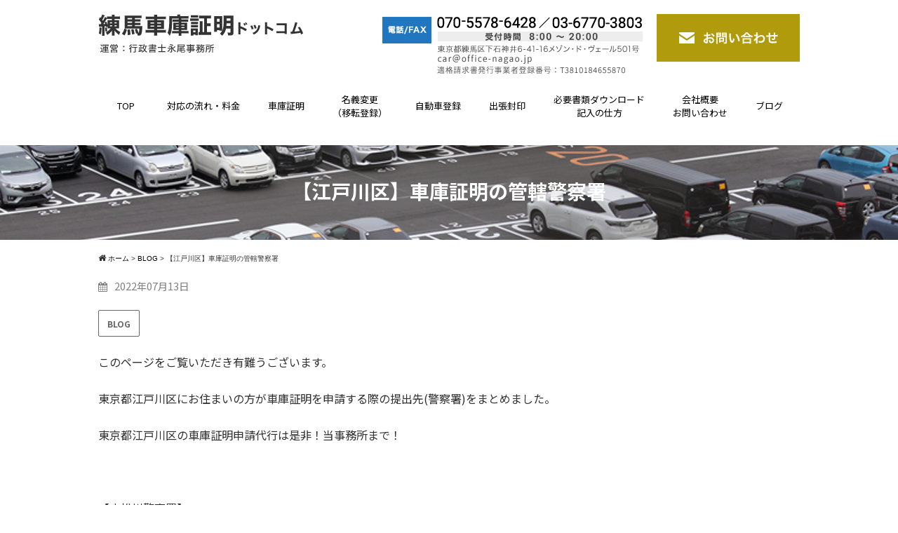

--- FILE ---
content_type: text/html; charset=UTF-8
request_url: https://office-nagao.jp/255
body_size: 13484
content:
<!DOCTYPE html>
<html lang="ja">
<head>
<meta charset="UTF-8">
<meta name="viewport" content="width=device-width,initial-scale=1.0,minimum-scale=1.0,maximum-scale=1.0,user-scalable=no">
<meta http-equiv="content-language" content="ja">
<title>【江戸川区】車庫証明の管轄警察署 | 行政書士永尾事務所</title>
<link rel="stylesheet" href="https://office-nagao.jp/wp-content/themes/standard_black_cmspro/style.css" type="text/css" media="screen,print" />
<link rel="stylesheet" href="//maxcdn.bootstrapcdn.com/font-awesome/4.7.0/css/font-awesome.min.css">
<link rel="alternate" type="application/rss+xml" title="行政書士永尾事務所 RSS Feed" href="https://office-nagao.jp/feed" />
<link rel="pingback" href="https://office-nagao.jp/xmlrpc.php" />
<link rel="stylesheet" href="https://office-nagao.jp/wp-content/themes/standard_black_cmspro/jquery.sidr.dark.css" type="text/css">
<link rel="stylesheet" href="https://office-nagao.jp/wp-content/themes/standard_black_cmspro/bxslider.css" type="text/css">
<link rel="preconnect" href="https://fonts.googleapis.com">
<link rel="preconnect" href="https://fonts.gstatic.com" crossorigin>
<link href="https://fonts.googleapis.com/css2?family=Noto+Sans+JP:wght@100;900&display=swap" rel="stylesheet">





		<!-- All in One SEO 4.9.3 - aioseo.com -->
	<meta name="robots" content="max-image-preview:large" />
	<meta name="author" content="行政書士永尾事務所"/>
	<link rel="canonical" href="https://office-nagao.jp/255" />
	<meta name="generator" content="All in One SEO (AIOSEO) 4.9.3" />
		<meta property="og:locale" content="ja_JP" />
		<meta property="og:site_name" content="行政書士永尾事務所 | 行政書士永尾事務所" />
		<meta property="og:type" content="article" />
		<meta property="og:title" content="【江戸川区】車庫証明の管轄警察署 | 行政書士永尾事務所" />
		<meta property="og:url" content="https://office-nagao.jp/255" />
		<meta property="article:published_time" content="2022-07-13T01:04:40+00:00" />
		<meta property="article:modified_time" content="2022-07-13T01:06:36+00:00" />
		<meta name="twitter:card" content="summary" />
		<meta name="twitter:title" content="【江戸川区】車庫証明の管轄警察署 | 行政書士永尾事務所" />
		<script type="application/ld+json" class="aioseo-schema">
			{"@context":"https:\/\/schema.org","@graph":[{"@type":"Article","@id":"https:\/\/office-nagao.jp\/255#article","name":"\u3010\u6c5f\u6238\u5ddd\u533a\u3011\u8eca\u5eab\u8a3c\u660e\u306e\u7ba1\u8f44\u8b66\u5bdf\u7f72 | \u884c\u653f\u66f8\u58eb\u6c38\u5c3e\u4e8b\u52d9\u6240","headline":"\u3010\u6c5f\u6238\u5ddd\u533a\u3011\u8eca\u5eab\u8a3c\u660e\u306e\u7ba1\u8f44\u8b66\u5bdf\u7f72","author":{"@id":"https:\/\/office-nagao.jp\/author\/9nntnpjtkapp#author"},"publisher":{"@id":"https:\/\/office-nagao.jp\/#organization"},"datePublished":"2022-07-13T10:04:40+09:00","dateModified":"2022-07-13T10:06:36+09:00","inLanguage":"ja","mainEntityOfPage":{"@id":"https:\/\/office-nagao.jp\/255#webpage"},"isPartOf":{"@id":"https:\/\/office-nagao.jp\/255#webpage"},"articleSection":"BLOG"},{"@type":"BreadcrumbList","@id":"https:\/\/office-nagao.jp\/255#breadcrumblist","itemListElement":[{"@type":"ListItem","@id":"https:\/\/office-nagao.jp#listItem","position":1,"name":"\u30db\u30fc\u30e0","item":"https:\/\/office-nagao.jp","nextItem":{"@type":"ListItem","@id":"https:\/\/office-nagao.jp\/category\/blog#listItem","name":"BLOG"}},{"@type":"ListItem","@id":"https:\/\/office-nagao.jp\/category\/blog#listItem","position":2,"name":"BLOG","item":"https:\/\/office-nagao.jp\/category\/blog","nextItem":{"@type":"ListItem","@id":"https:\/\/office-nagao.jp\/255#listItem","name":"\u3010\u6c5f\u6238\u5ddd\u533a\u3011\u8eca\u5eab\u8a3c\u660e\u306e\u7ba1\u8f44\u8b66\u5bdf\u7f72"},"previousItem":{"@type":"ListItem","@id":"https:\/\/office-nagao.jp#listItem","name":"\u30db\u30fc\u30e0"}},{"@type":"ListItem","@id":"https:\/\/office-nagao.jp\/255#listItem","position":3,"name":"\u3010\u6c5f\u6238\u5ddd\u533a\u3011\u8eca\u5eab\u8a3c\u660e\u306e\u7ba1\u8f44\u8b66\u5bdf\u7f72","previousItem":{"@type":"ListItem","@id":"https:\/\/office-nagao.jp\/category\/blog#listItem","name":"BLOG"}}]},{"@type":"Organization","@id":"https:\/\/office-nagao.jp\/#organization","name":"\u884c\u653f\u66f8\u58eb\u6c38\u5c3e\u4e8b\u52d9\u6240","description":"\u884c\u653f\u66f8\u58eb\u6c38\u5c3e\u4e8b\u52d9\u6240","url":"https:\/\/office-nagao.jp\/"},{"@type":"Person","@id":"https:\/\/office-nagao.jp\/author\/9nntnpjtkapp#author","url":"https:\/\/office-nagao.jp\/author\/9nntnpjtkapp","name":"\u884c\u653f\u66f8\u58eb\u6c38\u5c3e\u4e8b\u52d9\u6240","image":{"@type":"ImageObject","@id":"https:\/\/office-nagao.jp\/255#authorImage","url":"https:\/\/secure.gravatar.com\/avatar\/3655d914445705393a412956dbac72dee3e3d0a74e56d3af9042f1a5ab0bdcfb?s=96&d=mm&r=g","width":96,"height":96,"caption":"\u884c\u653f\u66f8\u58eb\u6c38\u5c3e\u4e8b\u52d9\u6240"}},{"@type":"WebPage","@id":"https:\/\/office-nagao.jp\/255#webpage","url":"https:\/\/office-nagao.jp\/255","name":"\u3010\u6c5f\u6238\u5ddd\u533a\u3011\u8eca\u5eab\u8a3c\u660e\u306e\u7ba1\u8f44\u8b66\u5bdf\u7f72 | \u884c\u653f\u66f8\u58eb\u6c38\u5c3e\u4e8b\u52d9\u6240","inLanguage":"ja","isPartOf":{"@id":"https:\/\/office-nagao.jp\/#website"},"breadcrumb":{"@id":"https:\/\/office-nagao.jp\/255#breadcrumblist"},"author":{"@id":"https:\/\/office-nagao.jp\/author\/9nntnpjtkapp#author"},"creator":{"@id":"https:\/\/office-nagao.jp\/author\/9nntnpjtkapp#author"},"datePublished":"2022-07-13T10:04:40+09:00","dateModified":"2022-07-13T10:06:36+09:00"},{"@type":"WebSite","@id":"https:\/\/office-nagao.jp\/#website","url":"https:\/\/office-nagao.jp\/","name":"\u884c\u653f\u66f8\u58eb\u6c38\u5c3e\u4e8b\u52d9\u6240","description":"\u884c\u653f\u66f8\u58eb\u6c38\u5c3e\u4e8b\u52d9\u6240","inLanguage":"ja","publisher":{"@id":"https:\/\/office-nagao.jp\/#organization"}}]}
		</script>
		<!-- All in One SEO -->

<link rel="alternate" type="application/rss+xml" title="行政書士永尾事務所 &raquo; 【江戸川区】車庫証明の管轄警察署 のコメントのフィード" href="https://office-nagao.jp/255/feed" />
<link rel="alternate" title="oEmbed (JSON)" type="application/json+oembed" href="https://office-nagao.jp/wp-json/oembed/1.0/embed?url=https%3A%2F%2Foffice-nagao.jp%2F255" />
<link rel="alternate" title="oEmbed (XML)" type="text/xml+oembed" href="https://office-nagao.jp/wp-json/oembed/1.0/embed?url=https%3A%2F%2Foffice-nagao.jp%2F255&#038;format=xml" />
<style id='wp-img-auto-sizes-contain-inline-css' type='text/css'>
img:is([sizes=auto i],[sizes^="auto," i]){contain-intrinsic-size:3000px 1500px}
/*# sourceURL=wp-img-auto-sizes-contain-inline-css */
</style>
<style id='wp-emoji-styles-inline-css' type='text/css'>

	img.wp-smiley, img.emoji {
		display: inline !important;
		border: none !important;
		box-shadow: none !important;
		height: 1em !important;
		width: 1em !important;
		margin: 0 0.07em !important;
		vertical-align: -0.1em !important;
		background: none !important;
		padding: 0 !important;
	}
/*# sourceURL=wp-emoji-styles-inline-css */
</style>
<style id='wp-block-library-inline-css' type='text/css'>
:root{--wp-block-synced-color:#7a00df;--wp-block-synced-color--rgb:122,0,223;--wp-bound-block-color:var(--wp-block-synced-color);--wp-editor-canvas-background:#ddd;--wp-admin-theme-color:#007cba;--wp-admin-theme-color--rgb:0,124,186;--wp-admin-theme-color-darker-10:#006ba1;--wp-admin-theme-color-darker-10--rgb:0,107,160.5;--wp-admin-theme-color-darker-20:#005a87;--wp-admin-theme-color-darker-20--rgb:0,90,135;--wp-admin-border-width-focus:2px}@media (min-resolution:192dpi){:root{--wp-admin-border-width-focus:1.5px}}.wp-element-button{cursor:pointer}:root .has-very-light-gray-background-color{background-color:#eee}:root .has-very-dark-gray-background-color{background-color:#313131}:root .has-very-light-gray-color{color:#eee}:root .has-very-dark-gray-color{color:#313131}:root .has-vivid-green-cyan-to-vivid-cyan-blue-gradient-background{background:linear-gradient(135deg,#00d084,#0693e3)}:root .has-purple-crush-gradient-background{background:linear-gradient(135deg,#34e2e4,#4721fb 50%,#ab1dfe)}:root .has-hazy-dawn-gradient-background{background:linear-gradient(135deg,#faaca8,#dad0ec)}:root .has-subdued-olive-gradient-background{background:linear-gradient(135deg,#fafae1,#67a671)}:root .has-atomic-cream-gradient-background{background:linear-gradient(135deg,#fdd79a,#004a59)}:root .has-nightshade-gradient-background{background:linear-gradient(135deg,#330968,#31cdcf)}:root .has-midnight-gradient-background{background:linear-gradient(135deg,#020381,#2874fc)}:root{--wp--preset--font-size--normal:16px;--wp--preset--font-size--huge:42px}.has-regular-font-size{font-size:1em}.has-larger-font-size{font-size:2.625em}.has-normal-font-size{font-size:var(--wp--preset--font-size--normal)}.has-huge-font-size{font-size:var(--wp--preset--font-size--huge)}.has-text-align-center{text-align:center}.has-text-align-left{text-align:left}.has-text-align-right{text-align:right}.has-fit-text{white-space:nowrap!important}#end-resizable-editor-section{display:none}.aligncenter{clear:both}.items-justified-left{justify-content:flex-start}.items-justified-center{justify-content:center}.items-justified-right{justify-content:flex-end}.items-justified-space-between{justify-content:space-between}.screen-reader-text{border:0;clip-path:inset(50%);height:1px;margin:-1px;overflow:hidden;padding:0;position:absolute;width:1px;word-wrap:normal!important}.screen-reader-text:focus{background-color:#ddd;clip-path:none;color:#444;display:block;font-size:1em;height:auto;left:5px;line-height:normal;padding:15px 23px 14px;text-decoration:none;top:5px;width:auto;z-index:100000}html :where(.has-border-color){border-style:solid}html :where([style*=border-top-color]){border-top-style:solid}html :where([style*=border-right-color]){border-right-style:solid}html :where([style*=border-bottom-color]){border-bottom-style:solid}html :where([style*=border-left-color]){border-left-style:solid}html :where([style*=border-width]){border-style:solid}html :where([style*=border-top-width]){border-top-style:solid}html :where([style*=border-right-width]){border-right-style:solid}html :where([style*=border-bottom-width]){border-bottom-style:solid}html :where([style*=border-left-width]){border-left-style:solid}html :where(img[class*=wp-image-]){height:auto;max-width:100%}:where(figure){margin:0 0 1em}html :where(.is-position-sticky){--wp-admin--admin-bar--position-offset:var(--wp-admin--admin-bar--height,0px)}@media screen and (max-width:600px){html :where(.is-position-sticky){--wp-admin--admin-bar--position-offset:0px}}

/*# sourceURL=wp-block-library-inline-css */
</style><style id='global-styles-inline-css' type='text/css'>
:root{--wp--preset--aspect-ratio--square: 1;--wp--preset--aspect-ratio--4-3: 4/3;--wp--preset--aspect-ratio--3-4: 3/4;--wp--preset--aspect-ratio--3-2: 3/2;--wp--preset--aspect-ratio--2-3: 2/3;--wp--preset--aspect-ratio--16-9: 16/9;--wp--preset--aspect-ratio--9-16: 9/16;--wp--preset--color--black: #000000;--wp--preset--color--cyan-bluish-gray: #abb8c3;--wp--preset--color--white: #ffffff;--wp--preset--color--pale-pink: #f78da7;--wp--preset--color--vivid-red: #cf2e2e;--wp--preset--color--luminous-vivid-orange: #ff6900;--wp--preset--color--luminous-vivid-amber: #fcb900;--wp--preset--color--light-green-cyan: #7bdcb5;--wp--preset--color--vivid-green-cyan: #00d084;--wp--preset--color--pale-cyan-blue: #8ed1fc;--wp--preset--color--vivid-cyan-blue: #0693e3;--wp--preset--color--vivid-purple: #9b51e0;--wp--preset--gradient--vivid-cyan-blue-to-vivid-purple: linear-gradient(135deg,rgb(6,147,227) 0%,rgb(155,81,224) 100%);--wp--preset--gradient--light-green-cyan-to-vivid-green-cyan: linear-gradient(135deg,rgb(122,220,180) 0%,rgb(0,208,130) 100%);--wp--preset--gradient--luminous-vivid-amber-to-luminous-vivid-orange: linear-gradient(135deg,rgb(252,185,0) 0%,rgb(255,105,0) 100%);--wp--preset--gradient--luminous-vivid-orange-to-vivid-red: linear-gradient(135deg,rgb(255,105,0) 0%,rgb(207,46,46) 100%);--wp--preset--gradient--very-light-gray-to-cyan-bluish-gray: linear-gradient(135deg,rgb(238,238,238) 0%,rgb(169,184,195) 100%);--wp--preset--gradient--cool-to-warm-spectrum: linear-gradient(135deg,rgb(74,234,220) 0%,rgb(151,120,209) 20%,rgb(207,42,186) 40%,rgb(238,44,130) 60%,rgb(251,105,98) 80%,rgb(254,248,76) 100%);--wp--preset--gradient--blush-light-purple: linear-gradient(135deg,rgb(255,206,236) 0%,rgb(152,150,240) 100%);--wp--preset--gradient--blush-bordeaux: linear-gradient(135deg,rgb(254,205,165) 0%,rgb(254,45,45) 50%,rgb(107,0,62) 100%);--wp--preset--gradient--luminous-dusk: linear-gradient(135deg,rgb(255,203,112) 0%,rgb(199,81,192) 50%,rgb(65,88,208) 100%);--wp--preset--gradient--pale-ocean: linear-gradient(135deg,rgb(255,245,203) 0%,rgb(182,227,212) 50%,rgb(51,167,181) 100%);--wp--preset--gradient--electric-grass: linear-gradient(135deg,rgb(202,248,128) 0%,rgb(113,206,126) 100%);--wp--preset--gradient--midnight: linear-gradient(135deg,rgb(2,3,129) 0%,rgb(40,116,252) 100%);--wp--preset--font-size--small: 13px;--wp--preset--font-size--medium: 20px;--wp--preset--font-size--large: 36px;--wp--preset--font-size--x-large: 42px;--wp--preset--spacing--20: 0.44rem;--wp--preset--spacing--30: 0.67rem;--wp--preset--spacing--40: 1rem;--wp--preset--spacing--50: 1.5rem;--wp--preset--spacing--60: 2.25rem;--wp--preset--spacing--70: 3.38rem;--wp--preset--spacing--80: 5.06rem;--wp--preset--shadow--natural: 6px 6px 9px rgba(0, 0, 0, 0.2);--wp--preset--shadow--deep: 12px 12px 50px rgba(0, 0, 0, 0.4);--wp--preset--shadow--sharp: 6px 6px 0px rgba(0, 0, 0, 0.2);--wp--preset--shadow--outlined: 6px 6px 0px -3px rgb(255, 255, 255), 6px 6px rgb(0, 0, 0);--wp--preset--shadow--crisp: 6px 6px 0px rgb(0, 0, 0);}:where(.is-layout-flex){gap: 0.5em;}:where(.is-layout-grid){gap: 0.5em;}body .is-layout-flex{display: flex;}.is-layout-flex{flex-wrap: wrap;align-items: center;}.is-layout-flex > :is(*, div){margin: 0;}body .is-layout-grid{display: grid;}.is-layout-grid > :is(*, div){margin: 0;}:where(.wp-block-columns.is-layout-flex){gap: 2em;}:where(.wp-block-columns.is-layout-grid){gap: 2em;}:where(.wp-block-post-template.is-layout-flex){gap: 1.25em;}:where(.wp-block-post-template.is-layout-grid){gap: 1.25em;}.has-black-color{color: var(--wp--preset--color--black) !important;}.has-cyan-bluish-gray-color{color: var(--wp--preset--color--cyan-bluish-gray) !important;}.has-white-color{color: var(--wp--preset--color--white) !important;}.has-pale-pink-color{color: var(--wp--preset--color--pale-pink) !important;}.has-vivid-red-color{color: var(--wp--preset--color--vivid-red) !important;}.has-luminous-vivid-orange-color{color: var(--wp--preset--color--luminous-vivid-orange) !important;}.has-luminous-vivid-amber-color{color: var(--wp--preset--color--luminous-vivid-amber) !important;}.has-light-green-cyan-color{color: var(--wp--preset--color--light-green-cyan) !important;}.has-vivid-green-cyan-color{color: var(--wp--preset--color--vivid-green-cyan) !important;}.has-pale-cyan-blue-color{color: var(--wp--preset--color--pale-cyan-blue) !important;}.has-vivid-cyan-blue-color{color: var(--wp--preset--color--vivid-cyan-blue) !important;}.has-vivid-purple-color{color: var(--wp--preset--color--vivid-purple) !important;}.has-black-background-color{background-color: var(--wp--preset--color--black) !important;}.has-cyan-bluish-gray-background-color{background-color: var(--wp--preset--color--cyan-bluish-gray) !important;}.has-white-background-color{background-color: var(--wp--preset--color--white) !important;}.has-pale-pink-background-color{background-color: var(--wp--preset--color--pale-pink) !important;}.has-vivid-red-background-color{background-color: var(--wp--preset--color--vivid-red) !important;}.has-luminous-vivid-orange-background-color{background-color: var(--wp--preset--color--luminous-vivid-orange) !important;}.has-luminous-vivid-amber-background-color{background-color: var(--wp--preset--color--luminous-vivid-amber) !important;}.has-light-green-cyan-background-color{background-color: var(--wp--preset--color--light-green-cyan) !important;}.has-vivid-green-cyan-background-color{background-color: var(--wp--preset--color--vivid-green-cyan) !important;}.has-pale-cyan-blue-background-color{background-color: var(--wp--preset--color--pale-cyan-blue) !important;}.has-vivid-cyan-blue-background-color{background-color: var(--wp--preset--color--vivid-cyan-blue) !important;}.has-vivid-purple-background-color{background-color: var(--wp--preset--color--vivid-purple) !important;}.has-black-border-color{border-color: var(--wp--preset--color--black) !important;}.has-cyan-bluish-gray-border-color{border-color: var(--wp--preset--color--cyan-bluish-gray) !important;}.has-white-border-color{border-color: var(--wp--preset--color--white) !important;}.has-pale-pink-border-color{border-color: var(--wp--preset--color--pale-pink) !important;}.has-vivid-red-border-color{border-color: var(--wp--preset--color--vivid-red) !important;}.has-luminous-vivid-orange-border-color{border-color: var(--wp--preset--color--luminous-vivid-orange) !important;}.has-luminous-vivid-amber-border-color{border-color: var(--wp--preset--color--luminous-vivid-amber) !important;}.has-light-green-cyan-border-color{border-color: var(--wp--preset--color--light-green-cyan) !important;}.has-vivid-green-cyan-border-color{border-color: var(--wp--preset--color--vivid-green-cyan) !important;}.has-pale-cyan-blue-border-color{border-color: var(--wp--preset--color--pale-cyan-blue) !important;}.has-vivid-cyan-blue-border-color{border-color: var(--wp--preset--color--vivid-cyan-blue) !important;}.has-vivid-purple-border-color{border-color: var(--wp--preset--color--vivid-purple) !important;}.has-vivid-cyan-blue-to-vivid-purple-gradient-background{background: var(--wp--preset--gradient--vivid-cyan-blue-to-vivid-purple) !important;}.has-light-green-cyan-to-vivid-green-cyan-gradient-background{background: var(--wp--preset--gradient--light-green-cyan-to-vivid-green-cyan) !important;}.has-luminous-vivid-amber-to-luminous-vivid-orange-gradient-background{background: var(--wp--preset--gradient--luminous-vivid-amber-to-luminous-vivid-orange) !important;}.has-luminous-vivid-orange-to-vivid-red-gradient-background{background: var(--wp--preset--gradient--luminous-vivid-orange-to-vivid-red) !important;}.has-very-light-gray-to-cyan-bluish-gray-gradient-background{background: var(--wp--preset--gradient--very-light-gray-to-cyan-bluish-gray) !important;}.has-cool-to-warm-spectrum-gradient-background{background: var(--wp--preset--gradient--cool-to-warm-spectrum) !important;}.has-blush-light-purple-gradient-background{background: var(--wp--preset--gradient--blush-light-purple) !important;}.has-blush-bordeaux-gradient-background{background: var(--wp--preset--gradient--blush-bordeaux) !important;}.has-luminous-dusk-gradient-background{background: var(--wp--preset--gradient--luminous-dusk) !important;}.has-pale-ocean-gradient-background{background: var(--wp--preset--gradient--pale-ocean) !important;}.has-electric-grass-gradient-background{background: var(--wp--preset--gradient--electric-grass) !important;}.has-midnight-gradient-background{background: var(--wp--preset--gradient--midnight) !important;}.has-small-font-size{font-size: var(--wp--preset--font-size--small) !important;}.has-medium-font-size{font-size: var(--wp--preset--font-size--medium) !important;}.has-large-font-size{font-size: var(--wp--preset--font-size--large) !important;}.has-x-large-font-size{font-size: var(--wp--preset--font-size--x-large) !important;}
/*# sourceURL=global-styles-inline-css */
</style>

<style id='classic-theme-styles-inline-css' type='text/css'>
/*! This file is auto-generated */
.wp-block-button__link{color:#fff;background-color:#32373c;border-radius:9999px;box-shadow:none;text-decoration:none;padding:calc(.667em + 2px) calc(1.333em + 2px);font-size:1.125em}.wp-block-file__button{background:#32373c;color:#fff;text-decoration:none}
/*# sourceURL=/wp-includes/css/classic-themes.min.css */
</style>
<link rel='stylesheet' id='contact-form-7-css' href='https://office-nagao.jp/wp-content/plugins/contact-form-7/includes/css/styles.css' type='text/css' media='all' />
<link rel='stylesheet' id='fancybox-css' href='https://office-nagao.jp/wp-content/plugins/easy-fancybox/fancybox/1.5.4/jquery.fancybox.min.css' type='text/css' media='screen' />
<link rel='stylesheet' id='wp-pagenavi-css' href='https://office-nagao.jp/wp-content/plugins/wp-pagenavi/pagenavi-css.css' type='text/css' media='all' />
<script type="text/javascript" src="https://office-nagao.jp/wp-includes/js/jquery/jquery.min.js" id="jquery-core-js"></script>
<script type="text/javascript" src="https://office-nagao.jp/wp-includes/js/jquery/jquery-migrate.min.js" id="jquery-migrate-js"></script>
<link rel="https://api.w.org/" href="https://office-nagao.jp/wp-json/" /><link rel="alternate" title="JSON" type="application/json" href="https://office-nagao.jp/wp-json/wp/v2/posts/255" /><link rel="EditURI" type="application/rsd+xml" title="RSD" href="https://office-nagao.jp/xmlrpc.php?rsd" />
<meta name="generator" content="WordPress 6.9" />
<link rel='shortlink' href='https://office-nagao.jp/?p=255' />
<link rel="apple-touch-icon" sizes="180x180" href="/wp-content/themes/standard_black_cmspro/img/fbrfg/apple-touch-icon.png">
<link rel="icon" type="image/png" sizes="32x32" href="/wp-content/themes/standard_black_cmspro/img/fbrfg/favicon-32x32.png">
<link rel="icon" type="image/png" sizes="16x16" href="/wp-content/themes/standard_black_cmspro/img/fbrfg/favicon-16x16.png">
<link rel="manifest" href="/wp-content/themes/standard_black_cmspro/img/fbrfg/site.webmanifest">
<link rel="shortcut icon" href="/wp-content/themes/standard_black_cmspro/img/fbrfg/favicon.ico">
<meta name="msapplication-TileColor" content="#da532c">
<meta name="msapplication-config" content="/wp-content/themes/standard_black_cmspro/img/fbrfg/browserconfig.xml">
<meta name="theme-color" content="#ffffff">
<script src="https://ajax.googleapis.com/ajax/libs/jquery/1.12.4/jquery.min.js"></script>

<!-- Global site tag (gtag.js) - Google Analytics -->
<script async src="https://www.googletagmanager.com/gtag/js?id=UA-47455956-72"></script>
<script>
  window.dataLayer = window.dataLayer || [];
  function gtag(){dataLayer.push(arguments);}
  gtag('js', new Date());

  gtag('config', 'UA-47455956-72');
</script>






</head>

<body data-rsssl=1 class="wp-singular post-template-default single single-post postid-255 single-format-standard wp-theme-standard_black_cmspro">


<div id="base">
<!-- bg -->
<div id="bg">
<!-- wrapper_head -->
<div class="wrapper_head">

<!-- header -->
<header>

<div id="header">
<div class="header_l">
	<a href="https://office-nagao.jp/" id="m_logo"><img src="https://office-nagao.jp/wp-content/themes/standard_black_cmspro/img/logo.png" alt="行政書士永尾事務所" /></a>
</div><!--eof header_l -->

<div class="header_r">

<div id="mobile_button">
<a id="sidr-menu-button" href="#sidr-nav">
<div class="lineswrap">
<span class="lines"></span>
</div>
<span class="menutxt">
<svg version="1.1" id="menu01" xmlns="http://www.w3.org/2000/svg" xmlns:xlink="http://www.w3.org/1999/xlink" x="0px"
	 y="0px" width="31.641px" height="9.721px" viewBox="0 0 31.641 9.721" enable-background="new 0 0 31.641 9.721"
	 xml:space="preserve">
<text transform="matrix(1 0 0 1 -124.1016 7.4292)" display="none" font-family="'FGPKakuGothicCa-L'" font-size="11.4026">MENU</text>
<g>
	<path d="M3.535,8.68l0.143-0.684L6.143,0h0.926v9.578H6.385V2.024l0.029-0.855l-0.2,0.87l-2.309,7.54H3.164l-2.323-7.54
		l-0.185-0.87l0.028,0.855v7.554H0V0h0.926l2.466,7.996L3.535,8.68z"/>
	<path d="M9.293,0h5.815v0.684h-5.103v3.606h4.789v0.684h-4.789v3.919h5.146v0.684H9.293V0z"/>
	<path d="M18.244,1.881l-0.328-0.755l0.043,0.798v7.654h-0.713V0h0.812l4.119,7.697l0.328,0.755l-0.043-0.798V0h0.713v9.578h-0.812
		L18.244,1.881z"/>
	<path d="M25.542,0h0.712v6.756c0,0.893,0.143,1.497,0.428,1.81s0.865,0.47,1.739,0.47h0.328c0.874,0,1.456-0.157,1.746-0.47
		c0.289-0.313,0.435-0.917,0.435-1.81V0h0.712v6.913c0,1.045-0.209,1.774-0.627,2.188c-0.418,0.414-1.135,0.62-2.152,0.62h-0.556
		c-1.017,0-1.732-0.207-2.145-0.62c-0.414-0.413-0.62-1.142-0.62-2.188V0z"/>
</g>
</svg>
</span>

</a>
</div><!--eof mobile_button -->

<div class="mobile_menu">
<div class="menu-menu-1-container"><ul id="menu-menu-1" class="menu"><li id="menu-item-60" class="menu-item menu-item-type-post_type menu-item-object-page menu-item-home current-post-parent menu-item-60"><a href="https://office-nagao.jp/">TOP</a></li>
<li id="menu-item-64" class="menu-item menu-item-type-post_type menu-item-object-page menu-item-64"><a href="https://office-nagao.jp/flow">対応の流れ・料金</a></li>
<li id="menu-item-67" class="menu-item menu-item-type-post_type menu-item-object-page menu-item-67"><a href="https://office-nagao.jp/parking-space">車庫証明</a></li>
<li id="menu-item-63" class="menu-item menu-item-type-post_type menu-item-object-page menu-item-63"><a href="https://office-nagao.jp/name-change">名義変更（移転登録）</a></li>
<li id="menu-item-66" class="menu-item menu-item-type-post_type menu-item-object-page menu-item-66"><a href="https://office-nagao.jp/registration">自動車登録</a></li>
<li id="menu-item-379" class="menu-item menu-item-type-post_type menu-item-object-page menu-item-379"><a href="https://office-nagao.jp/syutyofuin">出張封印</a></li>
<li id="menu-item-65" class="menu-item menu-item-type-post_type menu-item-object-page menu-item-65"><a href="https://office-nagao.jp/download">必要書類ダウンロード・記入の仕方</a></li>
<li id="menu-item-62" class="menu-item menu-item-type-post_type menu-item-object-page menu-item-62"><a href="https://office-nagao.jp/contact">会社概要・お問い合わせ</a></li>
<li id="menu-item-71" class="menu-item menu-item-type-taxonomy menu-item-object-category current-post-ancestor current-menu-parent current-post-parent menu-item-71"><a href="https://office-nagao.jp/category/blog">ブログ</a></li>
</ul></div></div><!--eof mobile_menu -->

</div><!--eof header_r -->



<!-- gnavi -->
<nav>
<div class="headnav">

<div class="clearfix">
<div class="header_l_pc">
	<a href="https://office-nagao.jp/" id="m_logo"><img src="https://office-nagao.jp/wp-content/themes/standard_black_cmspro/img/logo.png" alt="行政書士永尾事務所" /></a>
</div>

<div class="header_r_pc">
	<p class="telfax"><a href="tel:070-5578-6428"><img src="https://office-nagao.jp/wp-content/themes/standard_black_cmspro/img/telfax01.png" alt="070-5578-6428"></a><a href="mailto:car@office-nagao.jp"><img src="https://office-nagao.jp/wp-content/themes/standard_black_cmspro/img/telfax02.png" alt="070-5578-6428 受付時間  8:00 ～ 20:00　 東京都練馬区春日町6-16-25グラード光が丘105号"></a></p>
	<p class="contLink"><a href="https://office-nagao.jp/contact#link1"><img src="https://office-nagao.jp/wp-content/themes/standard_black_cmspro/img/contactBtn.png" alt="お問い合わせ"></a></p>
</div>

<ul id="menu" class="clearfix">
<li><a href="https://office-nagao.jp/" class="nom" id="head_navi1"> TOP</a></li>
<li><a href="https://office-nagao.jp/flow" class="nom" id="head_navi2"> 対応の流れ・料金</a></li>
<li><a href="https://office-nagao.jp/parking-space" class="nom" id="head_navi3">車庫証明</a></li>
<li><a href="https://office-nagao.jp/name-change" class="nom" id="head_navi4">名義変更<br>（移転登録）</a></li>
<li><a href="https://office-nagao.jp/registration" class="nom" id="head_navi5">自動車登録</a></li>
<li><a href="https://office-nagao.jp/syutyofuin" class="nom" id="head_navi9">出張封印</a></li>
<li><a href="https://office-nagao.jp/download" id="head_navi6">必要書類ダウンロード<br>記入の仕方</a></li>
	<li><a href="https://office-nagao.jp/contact" id="head_navi7">会社概要<br>お問い合わせ</a></li>
	<li><a href="https://office-nagao.jp/category/blog" id="head_navi8">ブログ</a></li>
</ul>
</div>
	</div>
</nav>
<!-- eof gnavi -->

</div><!-- eof #header-->
</header>
<!-- eof header-->

</div><!-- eof wrapper_head-->

<div class="wrapper">

<!-- submain -->
<div id="submain">
<div class="h1wrap">
<h1 class="title">
【江戸川区】車庫証明の管轄警察署</h1>
</div>
</div><!-- eof submain -->



<div id="content" class="clearfix">

<div id="pan">
<div class="breadcrumbs">
<i class="fa fa-home" aria-hidden="true"></i>
    <span property="itemListElement" typeof="ListItem"><a property="item" typeof="WebPage" title="Go to 行政書士永尾事務所." href="https://office-nagao.jp" class="home" ><span property="name">ホーム</span></a><meta property="position" content="1"></span> &gt; <span property="itemListElement" typeof="ListItem"><a property="item" typeof="WebPage" title="Go to the BLOG category archives." href="https://office-nagao.jp/category/blog" class="taxonomy category" ><span property="name">BLOG</span></a><meta property="position" content="2"></span> &gt; <span property="itemListElement" typeof="ListItem"><span property="name" class="post post-post current-item">【江戸川区】車庫証明の管轄警察署</span><meta property="url" content="https://office-nagao.jp/255"><meta property="position" content="3"></span></div>
</div>


 <!-- main -->
<article id="main">

    		
                        
            <p class="date datetxt"><i class="fa fa-calendar" aria-hidden="true"></i>2022年07月13日</p>

            <ul class="cat_list"><li><a href="https://office-nagao.jp/category/blog" title="View all posts in BLOG">BLOG</a></li></ul><p>このページをご覧いただき有難うございます。</p>
<p>東京都江戸川区にお住まいの方が車庫証明を申請する際の提出先(警察署)をまとめました。</p>
<p>東京都江戸川区の車庫証明申請代行は是非！当事務所まで！</p>
<p>&nbsp;</p>
<p>【小松川警察署】</p>
<p><span>・あ行</span><br />
<span>一之江、江戸川(1丁目～4丁目)、大杉(1丁目～4丁目、5丁目<span style="color: #0000ff;">※1番～29番、32番～37番</span>)</span><br />
<br />
<span>・か行</span><br />
<span>小松川</span><br />
<br />
<span>・さ行</span><br />
<span>篠崎町(2丁目～7丁目、8丁目<span style="color: #0000ff;">※1番、2番、8番～11番</span>)、下篠崎町</span><br />
<br />
<span>・た行</span><br />
<span>中央(1丁目、2丁目、3丁目<span style="color: #0000ff;">※1番～13番、14番～16番の各一部、20番の一部、21番～26番</span>、4丁目<span style="color: #0000ff;">※1番～18番、19番の一部、20番～25番</span>)</span><br />
<br />
<span>・な行</span><br />
<span>新堀、西一之江、西小松川町、西瑞江(3丁目、4丁目)</span><br />
<br />
<span>・は行</span><br />
<span>春江町(1丁目～4丁目)、東小松川、東篠崎、東篠崎町、東瑞江、平井</span><br />
<br />
<span>・ま行</span><br />
<span>松江、松島、瑞江、南篠崎町</span><br />
<br />
<span>・や行</span><br />
<span>谷河内</span></p>
<p>&nbsp;</p>
<p>&nbsp;</p>
<p>【葛西警察署】</p>
<p><span>・あ行</span><br />
<span>一之江町、宇喜田町、江戸川(5丁目、6丁目)</span><br />
<br />
<span>・か行</span><br />
<span>北葛西</span><br />
<br />
<span>・さ行</span><br />
<span>清新町</span><br />
<br />
<span>・な行</span><br />
<span>中葛西、西葛西、西瑞江(5丁目)、二之江町</span><br />
<br />
<span>・は行</span><br />
<span>春江町(5丁目)、東葛西、船堀、堀江町</span><br />
<br />
<span>・ま行</span><br />
<span>南葛西</span><br />
<br />
<span>・ら行</span><br />
<span>臨海町</span></p>
<p>&nbsp;</p>
<p>&nbsp;</p>
<p>【小岩警察署】</p>
<p><span>・あ行</span><br />
<span>大杉(5丁目<span style="color: #0000ff;">※30番、31番</span>)、興宮町</span><br />
<br />
<span>・か行</span><br />
<span>上一色、上篠崎、北小岩、北篠崎</span><br />
<br />
<span>・さ行</span><br />
<span>鹿骨、鹿骨町、篠崎町(1丁目、8丁目<span style="color: #0000ff;">※3番～7番、12番～15番</span>)</span><br />
<br />
<span>・た行</span><br />
<span>中央(3丁目<span style="color: #0000ff;">※14番～16番の各一部、17番～19番、20番の一部</span>、4丁目<span style="color: #0000ff;">※19番の一部</span>)</span><br />
<br />
<span>・な行</span><br />
<span>西小岩、西篠崎</span><br />
<br />
<span>・は行</span><br />
<span>東小岩、東松本、本一色</span><br />
<br />
<span>・ま行</span><br />
<span>松本、南小岩</span></p>

         

		
<!--<p class="prev-next">
<a href="https://office-nagao.jp/253" rel="prev">«前へ「【新宿区】車庫証明の管轄警察署」</a>&nbsp;&nbsp;｜&nbsp;&nbsp;<a href="https://office-nagao.jp/257" rel="next">「【荒川区】車庫証明の管轄警察署」次へ»</a></p>-->


	 </article>
 <!-- eof main -->

<!-- side -->
<div id="side">

<!--メニューはウィジェットを使用してください。-->
<!-- ウィジェット -->
 
  
<!-- eof ウィジェット -->



</div>
<!-- eof side -->
</div>  
<!-- eof content -->

</div>
<!-- eof wrapper -->

<!-- footer -->
<footer>
<div id="footer">


<div class="footer_com">
<div class="footer_btm clearfix">
	<div class="footNavi">
		<p><a href="https://office-nagao.jp/">TOP</a></p>
		<ul>
			<li><a href="https://office-nagao.jp/registration">車庫証明・自動車登録</a></li>
			<li><a href="https://office-nagao.jp/flow">対応の流れ・料金</a></li>
			<li><a href="https://office-nagao.jp/parking-space">車庫証明</a></li>
			<li><a href="https://office-nagao.jp/name-change">名義変更（移転登録）</a></li>
			<li><a href="https://office-nagao.jp/registration">自動車登録</a></li>
			<li><a href="https://office-nagao.jp/syutyofuin">出張封印</a></li>
			<li><a href="https://office-nagao.jp/download">必要書類ダウンロード・記入の仕方</a></li>
			<li><a href="https://office-nagao.jp/contact">会社概要・お問い合わせ</a></li>
			<li><a href="https://office-nagao.jp/category/blog">ブログ
</a></li>
		</ul>
	</div>

</div><!-- /.footer_btm.clearfix -->

</div><!-- /.footer_com -->
<p id="copyright">
<a href="https://office-nagao.jp/">© 2026  練馬車庫証明.com  All rights reserved.</a>
</p>
</div><!-- /#footer-->
</footer><!-- eof footer-->
<div class="fix_mobile mobile_only">
<ul>
	<li><a href="/contact#link1"><img src="https://office-nagao.jp/wp-content/themes/standard_black_cmspro/img/h_contact.png" alt="お問い合わせ"></a></li>
	<li><a href="tel:070-5578-6428"><img src="https://office-nagao.jp/wp-content/themes/standard_black_cmspro/img/h_tel.png" alt="070-5578-6428"></a></li>
	</ul>
</div>

</div>
<!-- eof bg -->
</div>
<script type="speculationrules">
{"prefetch":[{"source":"document","where":{"and":[{"href_matches":"/*"},{"not":{"href_matches":["/wp-*.php","/wp-admin/*","/wp-content/themes/standard_black_cmspro/img/*","/wp-content/*","/wp-content/plugins/*","/wp-content/themes/standard_black_cmspro/*","/*\\?(.+)"]}},{"not":{"selector_matches":"a[rel~=\"nofollow\"]"}},{"not":{"selector_matches":".no-prefetch, .no-prefetch a"}}]},"eagerness":"conservative"}]}
</script>
<script type="text/javascript" src="https://office-nagao.jp/wp-includes/js/dist/hooks.min.js" id="wp-hooks-js"></script>
<script type="text/javascript" src="https://office-nagao.jp/wp-includes/js/dist/i18n.min.js" id="wp-i18n-js"></script>
<script type="text/javascript" id="wp-i18n-js-after">
/* <![CDATA[ */
wp.i18n.setLocaleData( { 'text direction\u0004ltr': [ 'ltr' ] } );
//# sourceURL=wp-i18n-js-after
/* ]]> */
</script>
<script type="text/javascript" src="https://office-nagao.jp/wp-content/plugins/contact-form-7/includes/swv/js/index.js" id="swv-js"></script>
<script type="text/javascript" id="contact-form-7-js-translations">
/* <![CDATA[ */
( function( domain, translations ) {
	var localeData = translations.locale_data[ domain ] || translations.locale_data.messages;
	localeData[""].domain = domain;
	wp.i18n.setLocaleData( localeData, domain );
} )( "contact-form-7", {"translation-revision-date":"2025-11-30 08:12:23+0000","generator":"GlotPress\/4.0.3","domain":"messages","locale_data":{"messages":{"":{"domain":"messages","plural-forms":"nplurals=1; plural=0;","lang":"ja_JP"},"This contact form is placed in the wrong place.":["\u3053\u306e\u30b3\u30f3\u30bf\u30af\u30c8\u30d5\u30a9\u30fc\u30e0\u306f\u9593\u9055\u3063\u305f\u4f4d\u7f6e\u306b\u7f6e\u304b\u308c\u3066\u3044\u307e\u3059\u3002"],"Error:":["\u30a8\u30e9\u30fc:"]}},"comment":{"reference":"includes\/js\/index.js"}} );
//# sourceURL=contact-form-7-js-translations
/* ]]> */
</script>
<script type="text/javascript" id="contact-form-7-js-before">
/* <![CDATA[ */
var wpcf7 = {
    "api": {
        "root": "https:\/\/office-nagao.jp\/wp-json\/",
        "namespace": "contact-form-7\/v1"
    }
};
//# sourceURL=contact-form-7-js-before
/* ]]> */
</script>
<script type="text/javascript" src="https://office-nagao.jp/wp-content/plugins/contact-form-7/includes/js/index.js" id="contact-form-7-js"></script>
<script type="text/javascript" src="https://office-nagao.jp/wp-content/plugins/easy-fancybox/vendor/purify.min.js" id="fancybox-purify-js"></script>
<script type="text/javascript" id="jquery-fancybox-js-extra">
/* <![CDATA[ */
var efb_i18n = {"close":"Close","next":"Next","prev":"Previous","startSlideshow":"Start slideshow","toggleSize":"Toggle size"};
//# sourceURL=jquery-fancybox-js-extra
/* ]]> */
</script>
<script type="text/javascript" src="https://office-nagao.jp/wp-content/plugins/easy-fancybox/fancybox/1.5.4/jquery.fancybox.min.js" id="jquery-fancybox-js"></script>
<script type="text/javascript" id="jquery-fancybox-js-after">
/* <![CDATA[ */
var fb_timeout, fb_opts={'autoScale':true,'showCloseButton':true,'margin':20,'pixelRatio':'false','centerOnScroll':false,'enableEscapeButton':true,'overlayShow':true,'hideOnOverlayClick':true,'minVpHeight':320,'disableCoreLightbox':'true','enableBlockControls':'true','fancybox_openBlockControls':'true' };
if(typeof easy_fancybox_handler==='undefined'){
var easy_fancybox_handler=function(){
jQuery([".nolightbox","a.wp-block-file__button","a.pin-it-button","a[href*='pinterest.com\/pin\/create']","a[href*='facebook.com\/share']","a[href*='twitter.com\/share']"].join(',')).addClass('nofancybox');
jQuery('a.fancybox-close').on('click',function(e){e.preventDefault();jQuery.fancybox.close()});
/* IMG */
						var unlinkedImageBlocks=jQuery(".wp-block-image > img:not(.nofancybox,figure.nofancybox>img)");
						unlinkedImageBlocks.wrap(function() {
							var href = jQuery( this ).attr( "src" );
							return "<a href='" + href + "'></a>";
						});
var fb_IMG_select=jQuery('a[href*=".jpg" i]:not(.nofancybox,li.nofancybox>a,figure.nofancybox>a),area[href*=".jpg" i]:not(.nofancybox),a[href*=".jpeg" i]:not(.nofancybox,li.nofancybox>a,figure.nofancybox>a),area[href*=".jpeg" i]:not(.nofancybox),a[href*=".png" i]:not(.nofancybox,li.nofancybox>a,figure.nofancybox>a),area[href*=".png" i]:not(.nofancybox),a[href*=".webp" i]:not(.nofancybox,li.nofancybox>a,figure.nofancybox>a),area[href*=".webp" i]:not(.nofancybox)');
fb_IMG_select.addClass('fancybox image');
var fb_IMG_sections=jQuery('.gallery,.wp-block-gallery,.tiled-gallery,.wp-block-jetpack-tiled-gallery,.ngg-galleryoverview,.ngg-imagebrowser,.nextgen_pro_blog_gallery,.nextgen_pro_film,.nextgen_pro_horizontal_filmstrip,.ngg-pro-masonry-wrapper,.ngg-pro-mosaic-container,.nextgen_pro_sidescroll,.nextgen_pro_slideshow,.nextgen_pro_thumbnail_grid,.tiled-gallery');
fb_IMG_sections.each(function(){jQuery(this).find(fb_IMG_select).attr('rel','gallery-'+fb_IMG_sections.index(this));});
jQuery('a.fancybox,area.fancybox,.fancybox>a').each(function(){jQuery(this).fancybox(jQuery.extend(true,{},fb_opts,{'transition':'elastic','transitionIn':'elastic','easingIn':'easeOutBack','transitionOut':'elastic','easingOut':'easeInBack','opacity':false,'hideOnContentClick':false,'titleShow':true,'titlePosition':'over','titleFromAlt':true,'showNavArrows':true,'enableKeyboardNav':true,'cyclic':false,'mouseWheel':'false'}))});
};};
jQuery(easy_fancybox_handler);jQuery(document).on('post-load',easy_fancybox_handler);

//# sourceURL=jquery-fancybox-js-after
/* ]]> */
</script>
<script type="text/javascript" src="https://office-nagao.jp/wp-content/plugins/easy-fancybox/vendor/jquery.easing.min.js" id="jquery-easing-js"></script>
<script type="text/javascript" src="https://www.google.com/recaptcha/api.js?render=6LdzhaUeAAAAAIcwFYc4SXP3YpUfMBLQcN8n3Rc-" id="google-recaptcha-js"></script>
<script type="text/javascript" src="https://office-nagao.jp/wp-includes/js/dist/vendor/wp-polyfill.min.js" id="wp-polyfill-js"></script>
<script type="text/javascript" id="wpcf7-recaptcha-js-before">
/* <![CDATA[ */
var wpcf7_recaptcha = {
    "sitekey": "6LdzhaUeAAAAAIcwFYc4SXP3YpUfMBLQcN8n3Rc-",
    "actions": {
        "homepage": "homepage",
        "contactform": "contactform"
    }
};
//# sourceURL=wpcf7-recaptcha-js-before
/* ]]> */
</script>
<script type="text/javascript" src="https://office-nagao.jp/wp-content/plugins/contact-form-7/modules/recaptcha/index.js" id="wpcf7-recaptcha-js"></script>
<script id="wp-emoji-settings" type="application/json">
{"baseUrl":"https://s.w.org/images/core/emoji/17.0.2/72x72/","ext":".png","svgUrl":"https://s.w.org/images/core/emoji/17.0.2/svg/","svgExt":".svg","source":{"concatemoji":"https://office-nagao.jp/wp-includes/js/wp-emoji-release.min.js"}}
</script>
<script type="module">
/* <![CDATA[ */
/*! This file is auto-generated */
const a=JSON.parse(document.getElementById("wp-emoji-settings").textContent),o=(window._wpemojiSettings=a,"wpEmojiSettingsSupports"),s=["flag","emoji"];function i(e){try{var t={supportTests:e,timestamp:(new Date).valueOf()};sessionStorage.setItem(o,JSON.stringify(t))}catch(e){}}function c(e,t,n){e.clearRect(0,0,e.canvas.width,e.canvas.height),e.fillText(t,0,0);t=new Uint32Array(e.getImageData(0,0,e.canvas.width,e.canvas.height).data);e.clearRect(0,0,e.canvas.width,e.canvas.height),e.fillText(n,0,0);const a=new Uint32Array(e.getImageData(0,0,e.canvas.width,e.canvas.height).data);return t.every((e,t)=>e===a[t])}function p(e,t){e.clearRect(0,0,e.canvas.width,e.canvas.height),e.fillText(t,0,0);var n=e.getImageData(16,16,1,1);for(let e=0;e<n.data.length;e++)if(0!==n.data[e])return!1;return!0}function u(e,t,n,a){switch(t){case"flag":return n(e,"\ud83c\udff3\ufe0f\u200d\u26a7\ufe0f","\ud83c\udff3\ufe0f\u200b\u26a7\ufe0f")?!1:!n(e,"\ud83c\udde8\ud83c\uddf6","\ud83c\udde8\u200b\ud83c\uddf6")&&!n(e,"\ud83c\udff4\udb40\udc67\udb40\udc62\udb40\udc65\udb40\udc6e\udb40\udc67\udb40\udc7f","\ud83c\udff4\u200b\udb40\udc67\u200b\udb40\udc62\u200b\udb40\udc65\u200b\udb40\udc6e\u200b\udb40\udc67\u200b\udb40\udc7f");case"emoji":return!a(e,"\ud83e\u1fac8")}return!1}function f(e,t,n,a){let r;const o=(r="undefined"!=typeof WorkerGlobalScope&&self instanceof WorkerGlobalScope?new OffscreenCanvas(300,150):document.createElement("canvas")).getContext("2d",{willReadFrequently:!0}),s=(o.textBaseline="top",o.font="600 32px Arial",{});return e.forEach(e=>{s[e]=t(o,e,n,a)}),s}function r(e){var t=document.createElement("script");t.src=e,t.defer=!0,document.head.appendChild(t)}a.supports={everything:!0,everythingExceptFlag:!0},new Promise(t=>{let n=function(){try{var e=JSON.parse(sessionStorage.getItem(o));if("object"==typeof e&&"number"==typeof e.timestamp&&(new Date).valueOf()<e.timestamp+604800&&"object"==typeof e.supportTests)return e.supportTests}catch(e){}return null}();if(!n){if("undefined"!=typeof Worker&&"undefined"!=typeof OffscreenCanvas&&"undefined"!=typeof URL&&URL.createObjectURL&&"undefined"!=typeof Blob)try{var e="postMessage("+f.toString()+"("+[JSON.stringify(s),u.toString(),c.toString(),p.toString()].join(",")+"));",a=new Blob([e],{type:"text/javascript"});const r=new Worker(URL.createObjectURL(a),{name:"wpTestEmojiSupports"});return void(r.onmessage=e=>{i(n=e.data),r.terminate(),t(n)})}catch(e){}i(n=f(s,u,c,p))}t(n)}).then(e=>{for(const n in e)a.supports[n]=e[n],a.supports.everything=a.supports.everything&&a.supports[n],"flag"!==n&&(a.supports.everythingExceptFlag=a.supports.everythingExceptFlag&&a.supports[n]);var t;a.supports.everythingExceptFlag=a.supports.everythingExceptFlag&&!a.supports.flag,a.supports.everything||((t=a.source||{}).concatemoji?r(t.concatemoji):t.wpemoji&&t.twemoji&&(r(t.twemoji),r(t.wpemoji)))});
//# sourceURL=https://office-nagao.jp/wp-includes/js/wp-emoji-loader.min.js
/* ]]> */
</script>


<!--スマホメニュー制御-->
<script src="https://office-nagao.jp/wp-content/themes/standard_black_cmspro/js/jquery.sidr.min.js"></script>
<script>
jQuery("#sidr-menu-button").on("click touchstart",function(){
  jQuery(this).toggleClass("xclose");
});

});
</script>
<script>
    jQuery('#sidr-menu-button').sidr({
      name: 'sidr-nav',
      source: '.mobile_menu',
      speed : 500,
      side : 'right'
    });
</script>
<!--eof スマホメニュー制御-->



<!--bxスライダー
<script type="text/javascript" src="https://office-nagao.jp/wp-content/themes/standard_black_cmspro/bxslider/js/jquery.bxslider.min.js"></script>

<script type="text/javascript">

jQuery(document).ready(function(){
jQuery('.bxslider').bxSlider({
mode :'fade',//フェードインフェードアウト
auto:true,//自動再生
speed:1000,//スライド速度
pause:5000,//自動再生時にスライドしてから止まってる時間
captions: true,
autoHover:true,//マウスオーバーでスライド止まる
//slideMargin: 30,//スライドの間隔
controls:true
});
jQuery('.img2').delay(2000).addClass('show'); });//ページ見込み時に一瞬main2 main3がちらつくのを防ぐ
</script>
eof bxスライダー-->


<!-- ロールオーバー&ドロップダウン -->

<script type="text/javascript">
jQuery(function(){
jQuery("#menu li").hover(function(){
jQuery(".sub-menu:not(:animated)",this).slideDown(200);
//jQuery("a",this).addClass("hover");//ドロップダウン選択時もロールオーバー
},function(){
jQuery(".sub-menu",this).slideUp(200);
//jQuery("a",this).removeClass("hover");//ドロップダウン選択時もロールオーバー　解除
})
})
</script>
<!-- eof ロールオーバー&ドロップダウン --> 

<!--PCGナビ
<script type="text/javascript">
jQuery(function($) {
  
    var nav = $('#header'),
    offset = nav.offset();
  
$(window).scroll(function () {
  if($(window).scrollTop() > offset.top + 60) {
    nav.addClass('fixed');
  } else {
    nav.removeClass('fixed');
  }
});
  
});
</script>
eof PCGナビ-->



<!--ページ内スクロール-->
<script type="text/javascript" src="https://office-nagao.jp/wp-content/themes/standard_black_cmspro/js/scrollsmoothly.js"></script>
<!--/ページ内スクロール-->

</body>
</html>

--- FILE ---
content_type: text/css
request_url: https://office-nagao.jp/wp-content/themes/standard_black_cmspro/style.css
body_size: 18307
content:
/*
Theme Name:20210701resposive2_side_install_pack
*/
@charset "utf-8";
@import url(option.css);
@import url("https://fonts.googleapis.com/css2?family=Noto+Sans+JP:wght@400;700&display=swap");

.mainFVbox{
  position: relative;
  display: inline-block;
  margin:0 auto;
}

.mainFV_bnr{
  display: flex;
  border:2px solid #ffffff;
  position: absolute;
  bottom: 38px;
    left: 254px;
    width: 42%;
}

.mainFV_bnr_l{

}

.mainFV_bnr_r{

}

.mainFV_bnr_l img,.mainFV_bnr_r img{
  width:100%;
}

.mainFV_bnr a:hover{
opacity: 0.6; /* opera  firefox safari */
  filter: alpha(opacity=60); /* ie */
  -ms-filter: "alpha( opacity=60 )";
}

/* --------------------------------------
ブラウザスタイル初期化
-------------------------------------- */
html, body, div, span, applet, object, iframe, h1, h2, h3, h4, h5, h6, p, blockquote, pre, a, abbr, acronym, address, big, cite, code, del, dfn, em, img, ins, kbd, q, s, samp, small, strike, sub, sup, tt, var, b, u, i, dl, dt, dd, ol, ul, li, fieldset, form, label, legend, table, caption, tbody, tfoot, thead, tr, th, td, article, aside, canvas, details, embed, figure, figcaption, footer, header, hgroup, menu, nav, output, ruby, section, summary, time, mark, audio, video {
  margin: 0;
  padding: 0;
  border: 0;
  font-size: 100%;
  font: inherit;
  vertical-align: baseline;
}
/* HTML5 display-role reset for older browsers */
article, aside, details, figcaption, figure, footer, header, hgroup, menu, nav, section {
  display: block;
}
ol, ul {
  list-style: none;
}
blockquote, q {
  quotes: none;
}
blockquote::before, blockquote::after, q::before, q::after {
  content: '';
  content: none;
}
table {
  border-collapse: collapse;
  border-spacing: 0;
}
/* --------------------------------------
背景＆基本設定
-------------------------------------- */
html {
  -webkit-box-sizing: border-box;
  box-sizing: border-box;
  overflow-y: scroll;
}
body {
  color: #303030;
  background-color: #fff;
  line-height: 1;
  /* background-image: url("img/bg.png"); */
  /* font-family: "MS PGothic", Arial, "Hiragino Kaku Gothic ProN", "Osaka", sans-serif; */
  -webkit-text-size-adjust: none;
  min-width: 980px;
  /* background-position:center top; */
  /* background-repeat:no-repeat; */
  /* background-repeat:repeat-x; */
  /* background-repeat:repeat-y; */
  /* font-family:'MS UI 明朝','MS UI mincho','MS明 朝','MS mincho'; */
  font-family: 'Noto Sans JP', sans-serif;
}
.mincho {
  font-family: 'MS UI 明朝', 'MS UI mincho', 'MS明 朝', 'MS mincho';
}
*, ::before, ::after {
  -webkit-box-sizing: inherit;
  box-sizing: inherit;
}
img {
  border: none;
}
a {
  color: #000;
  text-decoration: none;
}
a:link {
  color: #000;
}
a:hover {
  color: #666;
  text-decoration: none;
}
a:visited {
  color: #000;
  text-decoration: none;
}
p {
  margin: 0;
  padding: 0;
  line-height: 2;
}
ul {
  list-style: none;
  margin-bottom: 20px;
}
ol {
  margin-left: 25px;
}
dt {
  width: 20%;
  clear: left;
  float: left;
  padding: 10px 0;
}
dd {
  padding: 10px 0 10px 20%;
  border-bottom: 1px solid rgb(239, 239, 239);
}
hr {
  overflow: hidden;
  height: 0;
  border: #bdbdbd dotted 1px;
  margin: 5px 0 15px 0;
}
/* --------------------------------------
webアイコン定義
-------------------------------------- */
.fa-home {
  font-size: 12px !important;
}
.fa-window-restore {
  margin-left: 3px;
}
/* --------------------------------------
レイアウト定義
-------------------------------------- */
#base {
  /* background-image:url("img/bg_s.png");
background-repeat:repeat;
width:100%; */
}
#bg {}
.wrapper {
  padding: 0;
  z-index: 1;
  position: relative;
  padding-top: 0;
}
.wrapper_head {
  margin: 0 auto;
  padding: 0;
  width: 100%;
  z-index: 1000;
  position: relative;
}
#simplegallery1 {
  clear: both;
  margin-bottom: 10px;
  z-index: 2;
}
.simplegallery {
  margin: 0 auto;
  width: 100%;
  margin-bottom: 30px;
}
.simplegallery img {
  width: 100%;
}
#ibox {
  height: 468px;
  width: 100%;
  background: #ebf5fb url("img/mainFVbg.png") left bottom no-repeat;
}
div#ibox:before {
  content: "";
  height: 30px;
  width: 100%;
  background: #fff;
  position: absolute;
  top: 0;
}
.ibox_p {
  width: 100%;
  position: absolute;
  height: 468px;
  left: 0;
  right: 0;
  margin: auto;
  text-align: center;
}

#content {
  background-color: white;
  padding: 20px 0;
  /* padding-bottom: 30px; */
  width: 1000px;
  margin: 0 auto;
  z-index: 10;
  position: relative;
}
#content img {}
#pan {
  font-size: 10px;
  font-family: 'Arial', 'Helvetica', sans-serif;
  margin: 0 auto 20px;
  width: 1000px;
}
#pan a {
  background: transparent;
}
#content #main {
  line-height: 1.8;
  font-size: 16px;
  margin: 0 auto;
  text-align: justify;
}
.sec {
  width: 1000px;
  margin: 0 auto;
  text-align: center;
}
#content .sec h2:first-child, #content .sec h3:first-child, #content .sec h4:first-child {
  margin-top: 0 !important;
}
/* --------------------------------------
各ページタイトル
-------------------------------------- */
#content #main .singletitle a, #content #main .title a {
  color: #ff6000;
  text-decoration: none;
}
/* --------------------------------------
マウスオーバー設定
-------------------------------------- */
#content #main a:hover img {
  opacity: 0.6; /* opera  firefox safari */
  filter: alpha(opacity=60); /* ie */
  -ms-filter: "alpha( opacity=60 )";
}
#content #side a:hover img {
  opacity: 0.6; /* opera  firefox safari */
  filter: alpha(opacity=60); /* ie */
  -ms-filter: "alpha( opacity=60 )";
}
#content #side li:hover {
  opacity: 0.6; /* opera  firefox safari */
  filter: alpha(opacity=60); /* ie */
  -ms-filter: "alpha( opacity=60 )";
  background: #fff; /* border-left:#ff6000 2px solid; */
}
/* --------------------------------------
ヘッダー定義
-------------------------------------- */
#header {
  width: 100%;
  /* background-image: url("img/bg_header.png"); */
  background-repeat: no-repeat;
  background-position: left top;
  z-index: 1000;
  margin: 0 auto;
  background-color: #fff;
  height: auto;
  margin: 0 auto;
  position: relative;
  /* box-shadow: 3px 0px 3px rgba(0,0,0,0.2);
	-moz-box-shadow: 3px 0px 3px rgba(0,0,0,0.2);
	-webkit-box-shadow: 3px 0px 3px rgba(0,0,0,0.2);
	-o-box-shadow: 3px 0px 3px rgba(0,0,0,0.2);
	-ms-box-shadow: 3px 0px 3px rgba(0,0,0,0.2);
	box-shadow: 2px 2px 2px rgb(227, 230, 234); */
  -webkit-transition: all 0.3s ease-out;
  -moz-transition: all 0.3s ease-out;
  -o-transition: all 0.3s ease-out;
  -ms-transition: all 0.3s ease-out;
  transition: all 0.3s ease-out;
}
/* ロゴ　スクロール時非表示 */
#header.fixed .header_l img {
  display: none;
}
#header .header_l img {
  margin-top: 30px;
}
header h1.title {
  padding: 0;
  text-align: inherit;
  display: inline-block;
}
.header_tel {
  float: none;
  line-height: 40px;
  background-color: #8fafdb;
  color: #fff;
  height: 40px;
}
.header_tel p {
  width: 1000px;
  margin: 0 auto;
  line-height: 40px;
  font-size: 15px;
  font-weight: bold;
  letter-spacing: 2px;
}
.header_l {
  width: 20%;
  float: left;
  display: none;
}
#pagetop {
  display: block;
  position: absolute;
  right: 0;
  bottom: 0;
}
a#pagetop:hover {
  opacity: 0.6;
}
.header_l_pc {
  float: left;
  padding: 20px 0;
}
.header_r_pc {
  float: right;
  display: flex;
  justify-content: space-between;
  padding: 20px 0;
}
.header_r_pc p.telfax {
  margin-right: 20px;
  display: flex;
  flex-wrap: wrap;
  width: 371px;
}
.header_r_pc p.telfax a {
  display: block;
  width: 371px;
  line-height: 0;
}
/* --------------------------------------
サイドタイトル
-------------------------------------- */
#content #side {}
#content #side h3 {
  background: url("img/btn_title_side.png") 10px center no-repeat, url("img/bg_title_side.png") left top repeat-x;
  width: 210px;
  height: auto;
  padding: 7px 0 6px 12px;
  color: #fff;
  font-size: 14px;
  font-weight: normal;
  background-color: #000;
  text-align: left;
  border: none;
  margin: 20px 0 0 0;
  text-indent: 10px;
  /* 上部角丸の場合コメントアウト外す
border-top-right-radius: 4px;
border-top-left-radius: 4px;
*/
}
#content #side div:first-child h3 {
  margin: 0 0 0 0;
}
/* --------------------------------------
サイドメニューリスト
-------------------------------------- */
#content #side ul {
  margin: 0;
  list-style: none;
}
#content #side li {
  background-image: url("img/btn_side.png");
  background-repeat: no-repeat;
  background-position: left 16px;
  font-size: 13px;
  border-bottom: #c9c1b9 1px dotted;
  text-align: left;
  /* border-top:#FFF 1px solid; */
  /* border-bottom:#e4e4e4 1px dotted; */
  vertical-align: middle;
}
#content #side li a {
  display: block;
  color: #080808;
  text-decoration: none;
  padding: 10px 10px 10px 20px;
}
/* --------------------------------------
フッター定義
-------------------------------------- */
#footer {
  clear: both;
  text-align: center;
  font-size: 13px;
  padding-bottom: 0;
  border-bottom: 0 solid #ff6000;
  /* background-image: url("img/footer.png"); */
  background-repeat: repeat-x;
  background-position: bottom;
  _margin-bottom: 0;
  *margin-bottom: 0;
}
/* フッター文字色定義 */
#footer, #footermenu ul a, #copyright a {}
.footNavi ul li {
  width: 50%;
  margin-bottom: 15px;
}
.footNavi ul {
  display: flex;
  justify-content: space-between;
  flex-wrap: wrap;
}
.footNavi {
  width: 50%;
}
.footNavi p {
  text-align: left;
  margin-bottom: 15px;
}
.footNavi a {
  font-size: 15px;
}
.footNavi a:hover {
  font-size: 15px;
  opacity: 0.5;
  transition: opacity 0.3s ease-out;
}
.f_telbtn {
  display: inline-block;
}
.f_telbtn a {
  background-color: #467de3;
  display: inline-block;
  height: 40px;
  line-height: 40px;
  font-size: 16px;
  font-weight: bold;
  width: auto;
  margin: 5px 10px 5px 10px;
  color: #fff;
  text-decoration: none;
  border-radius: 5px;
  -moz-border-radius: 5px;
  -webkit-border-radius: 5px;
  padding: 0 30px;
}
footer svg path {
  fill: rgb(152, 152, 152);
}
#logo_footer {
  text-align: left;
  display: block;
  margin-bottom: 12px;
}
#logo_footer img {
  width: 210px; /* フッターのロゴ横幅 */
}
#logo_footer svg {
  margin-bottom: 12px;
  width: 80px;
  float: left;
}
p.cinfo {
  text-align: left;
  font-size: 12px;
  line-height: 1.4;
  margin-bottom: 6px;
}
p.urls {
  text-align: left;
  font-size: 12px;
  line-height: 1.4;
  margin-bottom: 18px;
}
a#logo_footer:hover {
  opacity: 0.6;
  filter: alpha(opacity=60);
  -ms-filter: "alpha( opacity=60 )";
}
.footer_com {
  height: auto;
  padding-bottom: 60px;
  padding-top: 60px;
  background-color: #ebf5fb;
}
.footer_com, .footer_com a:visited, .footer_com a:link {
  color: #333;
}
.footer_btm {
  width: 1000px;
  margin: 0 auto;
}
.footer_btm_wrap {
  width: auto;
  float: left; /* margin-top: 26px; */
}
.footer_tel {
  background-color: #303030;
  color: #fff;
  font-size: 15px;
  height: 74px;
  line-height: 74px;
}
.footer_tel p {
  width: 1000px;
  margin: 0 auto;
  text-align: left;
  position: relative;
  line-height: 74px;
  color: #fff;
  font-size: 16px;
  font-weight: bold;
}
#footermenu {
  margin: 0 0 20px 0;
  text-align: left; /* float: right; */
}
#footermenu ul {
  display: inline;
}
#footermenu ul li {
  display: inline-block;
  *display: inline;
  *zoom: 1;
  font-size: 14px;
  padding: 0 0 0 10px;
  width: auto;
  white-space: nowrap;
}
#footermenu ul li:first-child {
  padding: 0 0 0 0;
}
#footermenu ul a {
  text-decoration: none;
  font-size: 12px;
}
#footermenu ul a:hover {
  opacity: 0.6;
  filter: alpha(opacity=60);
  -ms-filter: "alpha( opacity=60 )";
}
#copyright {
  padding: 0;
  font-size: 11px;
  text-align: left;
}
#copyright a {
  text-decoration: none;
}
p#copyright a {
  font-size: 14px;
  color: #fff;
}
p#copyright {
  background: #2077bf;
  padding: 15px;
  text-align: center;
}
/* --------------------------------------
コンテンツ共通パーツ
-------------------------------------- */
/* お客様編集時のためにここは変えない */
#content #main p {
  margin-bottom: 20px;
}
#content #main .singleline {
  overflow: hidden;
}
#submain {
  height: 135px;
  background: url(img/kasouBg.png) center center no-repeat;
  background-size: cover;
  position: relative;
  overflow: hidden;
  margin-top: 30px;
}
#submain img {
  width: 100%;
  height: auto;
  position: absolute;
  z-index: 0;
  top: -550px;
  /*
  -webkit-filter: brightness(0.7);
  -moz-filter: brightness(0.7);
  -o-filter: brightness(0.7);
  -ms-filter: brightness(0.7);
  filter: brightness(0.7);
*/
  opacity: 0.5;
}
#submain .h1wrap {
  width: 1000px;
  margin: 0 auto;
  text-align: center;
  display: table;
  height: 130px;
}
#submain h1 {
  color: #fff;
  text-align: center;
  padding: 10px 30px;
  font-size: 28px;
  font-weight: bold;
  display: table-cell;
  vertical-align: middle;
}
.dotted {
  border-bottom: 1px dotted #ccc;
  margin-bottom: 15px;
}
/* --------------------------------------
ブログ系
-------------------------------------- */
.blog-eyecatch {
  float: left;
  margin: 0 20px 20px 0;
}
.blog-eyecatch img {
  width: 100px;
  height: 100px;
}
.prev-next {
  text-align: center;
  margin: 30px 0;
  overflow: visible !important;
  font-size: 16px;
}
.wp-pagenavi {
  overflow: visible !important;
}
.wp-pagenavi span.pages {
  font-size: 80%;
}
.wp-pagenavi a, .wp-pagenavi span {
  padding: 6px 8px;
  color: #585858;
  border-radius: 2px;
}
.wp-pagenavi span.current {
  background: #bdbdbd;
  color: black;
  border-color: #5f5f5f;
}
/* newarchivephp */
.post .s-time, .single .s-time {
  font-size: 12px;
  color: #666;
  padding-bottom: 10px;
}
blockquote {
  position: relative;
  padding: 20px 60px 10px 60px;
  -webkit-box-sizing: border-box;
  box-sizing: border-box;
  font-style: italic;
  background: #efefef;
  color: #555;
}
blockquote::before {
  display: inline-block;
  position: absolute;
  top: 28px;
  left: 15px;
  vertical-align: middle;
  content: "\f10d";
  font-family: FontAwesome;
  color: #cfcfcf;
  font-size: 30px;
  line-height: 1;
}
blockquote p {
  padding: 0;
  margin: 10px 0;
  line-height: 1.7;
}
blockquote cite {
  display: block;
  text-align: right;
  color: #888;
  font-size: 0.9em;
}
/* archives.php 202007_add */
#content #main .post_box p.more {
  padding: 5px 20px 5px 40px;
  position: relative;
  text-decoration: none;
}
#content #main .post_box p.more::before {
  content: " \f054";
  font-family: FontAwesome;
  color: #ccc;
  position: absolute;
  left: 15px;
  top: 5px;
  transition: 0.3s;
}
#content #main .post_box a:hover p.more::before {
  transform: translateX(4px);
}
.post_wrap {
  display: -webkit-flex;
  display: -ms-flex;
  display: flex;
  -webkit-flex-wrap: wrap;
  -ms-flex-wrap: wrap;
  flex-wrap: wrap;
  -webkit-justify-content: space-between;
  -moz-justify-content: space-between;
  -ms-justify-content: space-between;
  -o-justify-content: space-between;
  justify-content: space-between;
  padding: 0 0 20px;
}
#main .post_wrap::after {
  content: none;
}
.post_box {
  width: calc(50% - 10px);
  margin-bottom: 20px;
  position: relative;
  border: 1px solid #ccc;
}
.post_box a, .post_box a:visited, .post_box a:link {
  text-decoration: none;
}
.post_box a.post_link {
  display: block;
  width: 100%;
  height: 100%;
  transition-duration: 0.3s;
}
.post_box a.post_link:hover {
  transform: translateY(-4px);
}
.posttitle {
  margin-bottom: 5px;
}
#content #main .post_wrap h3 {
  clear: both;
  height: auto;
  background: none;
  padding: 0;
  margin: 5px 10px 0;
  font-size: 18px;
  font-weight: bold;
  color: #333;
  letter-spacing: 2px;
  line-height: normal;
  text-align: left;
  border-bottom: none;
}
#content #main .post_box p.date {
  display: block;
  padding: 10px;
  margin: 0;
}
#content #main p.date i {
  margin: 0 10px 0 0;
}
.post_img {
  height: 300px;
  background-size: cover;
  background-repeat: no-repeat;
  background-position: center;
}
.post_box img {
  width: 100%;
  height: auto;
  max-height: auto;
}
#content #main .post_box p {
  padding: 10px;
  line-height: 1.5;
}
/* single.php */
.article_img {
  text-align: center;
}
.article_img img {
  width: auto;
  height: auto;
}
.cat_list li {
  display: inline-block;
}
.cat_list li a {
  display: flex;
  align-items: center;
  height: 3.2em;
  color: #666;
  font-size: 12px;
  font-weight: bold;
  text-decoration: none;
  padding: 0.6em 1em;
  margin: 0 1em 0 0;
  border: 1px solid #666;
  border-radius: 2px;
  background-color: #fff;
  transition: color, background-color 0.1s ease-out;
}
.cat_list li a:hover {
  background: #666;
  color: #fff;
}
/* --------------------------------------
見出し設定
-------------------------------------- */
/* h1共通部分 */
#content #main h1.singletitle, #content #main h1 {
  clear: both;
  height: auto; /* 改行時崩れ防止のため必須。高さはpaddingで調整お願い致します。 */
  color: #054594;
  font-size: 38px;
  font-weight: bold;
  background-repeat: no-repeat;
  background-position: left bottom;
  letter-spacing: 2px;
  line-height: normal;
  text-align: center;
  position: relative;
  z-index: 10;
  padding: 112px 0 10px 0;
}
/* コンテンツ中のh1上margin */
#content #main h1.title {
  margin-top: 0;
}
#content #main h2, h2 {
  clear: both;
  height: auto;
  color: #000;
  border-bottom: #50aae2 solid 3px;
  font-size: 26px;
  margin: 60px 0 50px 0;
  font-weight: bold;
  letter-spacing: 2px;
  line-height: normal;
  padding: 10px 0;
  text-align: center;
}
#content #main h2:first-child, h2:first-child {
  margin-top: 0;
}
#content #main h2 a {
  text-decoration: none;
}
#content #main h3, h3 {
  clear: both;
  height: auto;
  color: #303030;
  background: url(img/h3bg.png) bottom;
  font-size: 22px;
  margin: 30px 0 30px 0;
  font-weight: bold;
  letter-spacing: 2px;
  line-height: normal;
  padding: 8px 0 20px;
  background-repeat-y: no-repeat;
  text-align: center;
}
#content #main h4, h4 {
  clear: both;
  height: auto;
  color: #333;
  font-size: 20px;
  margin: 30px 0 30px 0;
  font-weight: bold;
  letter-spacing: 2px;
  line-height: normal;
  padding: 8px 0;
  border-bottom: 4px double #d1be40;
}
/* special css */
/* end special css */
/* --------------------------------------
パーツ
-------------------------------------- */
.eyecatch_box {
  display: table;
  border: 2px solid #c9c9c9;
  margin-bottom: 30px;
  padding: 20px 20px 20px 50px;
  border-radius: 4px;
}
.eyecatch_box figure {
  display: table-cell;
  vertical-align: middle;
  margin: 0;
  padding: 0;
  line-height: 0;
}
.eyecatch_box .wrap {
  display: table-cell;
  vertical-align: middle;
}
.eyecatch_box .ttl_wrap {
  width: 40%;
  display: table-cell;
  -webkit-box-pack: center;
  -ms-flex-pack: center;
  justify-content: center;
  -webkit-box-align: center;
  -ms-flex-align: center;
  align-items: center;
  background: #f9f6ed;
  padding: 3%;
  vertical-align: middle;
}
.eyecatch_box .ttl {
  font-size: 26px;
  color: #3c3c3c;
  position: relative;
}
.eyecatch_box .ttl p:after {
  content: "";
  height: 1px;
  width: 100%;
  background: #000000;
  position: absolute;
  bottom: -3px;
  left: 0;
}
.eyecatch_box .ttl p {
  position: relative;
}
.eyecatch_box .txt_wrap {
  margin: 0 20px 0 0;
}
.eyecatch_box .txt:not(:last-child) {
  margin-bottom: 5px;
}
.eyecatch_box img {
  -ms-flex-item-align: center;
  align-self: center;
}
/* --------------------------------------
WordPress FCKEditor table
-------------------------------------- */
table {
  border-collapse: collapse;
  width: 100%;
  margin-bottom: 30px;
  background: white;
}
th {
  border: 1px solid #333;
  padding: 10px;
  background: #f4f4f4;
  font-weight: bold;
}
td {
  border: 1px solid #333;
  padding: 10px;
}
.table2 {
  border: 1px solid #333;
}
.table2 th {
  vertical-align: middle;
}
.table2 ul {
  list-style: inside;
  margin: 0;
}
/* --------------------------------------
テーブル
-------------------------------------- */
.tablestyle {
  border-collapse: collapse;
  width: 100%;
  margin-bottom: 5px;
}
.tdstyle {
  background-color: #f5f3f3;
  border: 1px solid #d2d2d2;
  padding: 8px 10px;
  width: 30%;
  text-align: center;
}
.tdstyle_none {
  background-color: #f5f3f3;
  border: 1px solid #d2d2d2;
  padding: 8px 10px;
  text-align: center;
}
/* 左寄せ */
.tdstyle2 {
  border-color: #d2d2d2;
  border-style: solid;
  border-width: 1px;
  padding: 8px 10px;
  text-align: left;
}
/* 右寄せ */
.tdstyle3 {
  border-color: #d2d2d2;
  border-style: solid;
  border-width: 1px;
  padding: 8px 10px;
  text-align: right;
}
/* 中央寄せ */
.tdstyle4 {
  border-color: #d2d2d2;
  border-style: solid;
  border-width: 1px;
  padding: 8px 10px;
  text-align: center;
}
/* special css */
/* end special css */
/* --------------------------------------
<div class="cd?"></div>での 飾り設定
-------------------------------------- */
.cd0 {
  background-color: white;
  padding: 60px 0 40px;
}
.cd1 {
  background-color: #f3f3f3;
  padding: 60px 0;
}
.cd2 {
  background-color: #6191db;
  padding: 60px 0 40px;
  color: #fff;
}
.cd3 {
  background-color: #8fafdb;
  padding: 60px 0 40px;
  color: white !important;
}
.cd3 h2, .cd3 h3, .cd3 h4, .cd3 a {
  color: white !important;
}
.cd4 {
  background-color: #f4f9ff;
  padding: 40px 0 20px;
}
/* --------------------------------------
<div class="sq?"></div>での 飾り設定
-------------------------------------- */
/* 色:グレー */
.sq1 {
  background-color: #e4f4fd;
  margin: 10px 0;
  padding: 20px 20px 0 20px;
}
/* 囲み:グレー */
.sq2 {
  background-color: #fbf6d8;
  margin: 10px 0;
  padding: 20px 20px 0 20px;
}
/* 囲み：赤 */
.sqred {
  background-color: #f0edd2;
  margin: 10px 0;
  padding: 20px 20px 0 20px;
}
/* 囲み：二重線 */
.nizyuu {
  border-width: 4px;
  border-style: double;
}
/* 囲み：点線 */
.tensen {
  border-width: 3px;
  border-style: dotted;
}
/* 囲み：角丸 */
.radious {
  border-radius: 5px;
}
/* special css */
/* end special css */
/* --------------------------------------
便利ボタン
-------------------------------------- */
.btn-round1 {
  background: #50aae2;
  color: white !important;
  min-width: 220px;
  height: auto;
  position: relative;
  padding: 10px 40px 10px 40px;
  text-align: center;
  display: inline-block;
  border-bottom: 1px solid #005991;
}
.btn-round1:hover {
  opacity: 0.8;
}
.btn-round2 {
  background: #c5b446;
  color: white !important;
  min-width: 220px;
  height: auto;
  position: relative;
  padding: 10px 40px 10px 40px;
  text-align: center;
  display: inline-block;
  border-bottom: 1px solid #aca04d;
}
.btn-round1::after, .btn-round2::after {
  content: '';
  position: absolute;
  right: 18px;
  top: 50%;
  display: block;
  width: 11px;
  height: 11px;
  border-top: 2px solid white;
  border-right: 2px solid white;
  -webkit-transform: translate(0, -50%) rotate(45deg);
  transform: translate(0, -50%) rotate(45deg);
}
.btn-round2:hover {
  opacity: 0.8;
}
.btn-list1 {
  width: auto;
  height: auto;
  background: #fbfbfb;
  margin-bottom: 20px;
  display: inline-block;
  padding: 10px 40px 10px 40px;
  position: relative;
  text-align: center;
  min-width: 160px;
  border: 1px solid #b5b5b5;
  box-shadow: 0px 2px 0px #cccccc;
}
.btn-list1::before {
  content: '';
  width: 8px;
  height: 8px;
  border-top: 2px solid #50aae2;
  border-right: 2px solid #50aae2;
  -webkit-transform: translate(0, -50%) rotate(45deg);
  transform: translate(0, -50%) rotate(45deg);
  position: absolute;
  top: 50%;
  right: 16px;
}
.btn-list1:hover {
  -webkit-box-shadow: none;
  box-shadow: none;
}
.btn-list2 {
  border-radius: 4px;
  width: auto;
  height: auto;
  background: -webkit-gradient(linear, left top, left bottom, from(#fffbf2), to(#f6efd5));
  background: linear-gradient(180deg, #fffbf2, #f6efd5);
  -webkit-box-shadow: 1px 1px 1px rgba(0, 0, 0, 0.2), -1px -1px 1px rgba(0, 0, 0, 0.2);
  box-shadow: 1px 1px 1px rgba(0, 0, 0, 0.2), -1px -1px 1px rgba(0, 0, 0, 0.2);
  margin-bottom: 20px;
  text-decoration: none !important;
  display: inline-block;
  padding: 10px 40px 10px 40px;
  position: relative;
  text-align: justify;
}
.btn-list2::after {
  content: '';
  width: 8px;
  height: 8px;
  border-top: 2px solid #b58d5a;
  border-right: 2px solid #b58d5a;
  -webkit-transform: translate(0, -50%) rotate(45deg);
  transform: translate(0, -50%) rotate(45deg);
  position: absolute;
  top: 50%;
  right: 18px;
}
.btn-list2:hover {
  -webkit-box-shadow: 1px 1px rgba(0, 0, 0, 0.05), -1px -1px rgba(0, 0, 0, 0.05);
  box-shadow: 1px 1px rgba(0, 0, 0, 0.05), -1px -1px rgba(0, 0, 0, 0.05);
}
.btn-list-arc {
  width: auto;
  height: auto;
  background: #fff;
  margin-bottom: 20px;
  text-decoration: none !important;
  -webkit-transition: all 0.2s ease;
  transition: all 0.2s ease;
  display: inline-block;
  padding: 7px 40px 7px 40px;
  position: relative;
  text-align: justify;
  font-size: 13px;
  background-color: #f1f1f1;
  margin-top: 10px;
  border-radius: 4px;
}
.btn-list-arc::before {
  content: '';
  width: 8px;
  height: 8px;
  border-top: 2px solid #bdbdbd;
  border-right: 2px solid #bdbdbd;
  -webkit-transform: translate(0, -50%) rotate(45deg);
  transform: translate(0, -50%) rotate(45deg);
  position: absolute;
  top: 50%;
  right: 16px;
}
.btn-list-arc:hover {
  opacity: 0.6;
}
/* special css */
/* end special css */
/* --------------------------------------
テキスト飾り設定
-------------------------------------- */
.hosoku {
  color: #5a5a5a;
  font-size: 90%;
  line-height: 1.7;
}
.datetxt {
  color: gray;
  font-size: 90%;
}
.fs2 {
  font-size: 114.2857%;
}
.fs3 {
  font-size: 130%;
}
.fs4 {
  font-size: 160%;
  line-height: 1.5;
}
.fs5 {
  font-size: 200%;
  line-height: 1.5;
}
.mt0 {
  margin-top: 0 !important;
}
.mt10 {
  margin-top: 10px !important;
}
.mt20 {
  margin-top: 20px !important;
}
.mt30 {
  margin-top: 30px !important;
}
.mt40 {
  margin-top: 40px !important;
}
.mt50 {
  margin-top: 50px !important;
}
.mt60 {
  margin-top: 60px !important;
}
.mt70 {
  margin-top: 70px !important;
}
.mt80 {
  margin-top: 80px !important;
}
.mb0 {
  margin-bottom: 0 !important;
}
.mb10 {
  margin-bottom: 10px !important;
}
.mb20 {
  margin-bottom: 20px !important;
}
.mb30 {
  margin-bottom: 30px !important;
}
.mb40 {
  margin-bottom: 40px !important;
}
.mb50 {
  margin-bottom: 50px !important;
}
.mb60 {
  margin-bottom: 60px !important;
}
.mb70 {
  margin-bottom: 70px !important;
}
.mb80 {
  margin-bottom: 80px !important;
}
.ml10 {
  margin-left: 10px !important;
}
.ml15 {
  margin-left: 15px !important;
}
.ml20 {
  margin-left: 20px !important;
}
.ml25 {
  margin-left: 25px !important;
}
.ml30 {
  margin-left: 30px !important;
}
.pt10 {
  padding-top: 10px !important;
}
.yellow {
  background-color: #ffff85;
  padding: 4px 5px 2px 5px;
  font-weight: normal;
}
/* テキスト装飾 */
.tk1 {
  color: #50aae2;
}
.tk2 {
  font-weight: bold;
  background: linear-gradient(transparent 60%, #9ad1f3 40%);
  text-shadow: 0 2px 0 rgb(255, 255, 255);
  padding-bottom: 3px;
  color: #000;
}
.tk3 {
  font-weight: bold;
  background: linear-gradient(transparent 70%, #e8dd92 20%);
  text-shadow: 0 2px 0 rgb(255, 255, 255);
  padding-bottom: 3px;
}
/* ディスプレイインラインブロック */
.dib {
  display: inline-block !important;
}
/* 電話番号装飾 */
.telarea {
  border: 1px solid #cecece;
  margin: 0 0 10px 0;
  padding: 20px 20px 0 20px;
  display: inline-block;
}
.teltext {
  font-size: 26px;
}
.freedial {
  text-align: left;
}
.uline {
  color: #f00;
  text-decoration: underline;
  font-style: italic;
}
.round {
  border-radius: 100px;
}
.blue {
  color: #4485e9;
}
/* 電話番号装飾 */
.telarea {
  border: 1px solid #cecece;
  margin: 0 0 10px 0;
  padding: 20px 20px 0 20px;
  display: inline-block;
}
.teltext {
  font-size: 26px;
}
.freedial {
  text-align: left;
}
/* チェックボックスの付くリスト */
ul.arrow li {
  background-image: url(img/arrow.png);
  padding-left: 21px;
  background-repeat: no-repeat;
  background-position: left 2px;
  margin: 2px 0;
  min-height: 15px;
}
ul.arrow2 li {
  background-image: url(img/arrow2.png);
  padding-left: 21px;
  background-repeat: no-repeat;
  background-position: left 2px;
  margin: 2px 0;
  min-height: 13px;
}
.check_list-border li {
  position: relative;
}
.check_list-border li::before {
  content: url(img/check_list-border.png);
  vertical-align: middle;
  margin-right: 15px;
}
.check_list li {
  position: relative;
  padding-left: 0;
}
.check_list li::before {
  content: url("img/check_list.png");
  vertical-align: middle;
  margin-right: 15px;
}
/* special css */
/* end special css */
/* --------------------------------------
Q&A
-------------------------------------- */
.q {
  background-color: #f3f3f3;
  color: #ff6000;
  padding: 4px;
  font-weight: bold;
}
.a {
  padding: 7px 4px;
  border-bottom: #ccc 1px dotted;
  margin: 5px 0 20px 1em;
  text-indent: -1em;
}
/* --------------------------------------
WordPress 画像貼付け用
-------------------------------------- */
.aligncenter {
  display: block;
  margin-left: auto;
  margin-right: auto;
}
.alignright {
  float: right;
  margin: 0 0 20px 20px;
  display: inline;
}
.alignleft {
  float: left;
  margin: 0 20px 20px 0;
  display: inline;
}
/* --------------------------------------
youtube・googlemap 埋め込み用
-------------------------------------- */
.yt {
  position: relative;
  padding-bottom: 56.25%;
  padding-top: 30px;
  height: 0;
  overflow: hidden;
}
.yt iframe, .yt object, .yt embed {
  position: absolute;
  top: 0;
  left: 0;
  width: 100%;
  height: 100%;
}
/* --------------------------------------
汎用クラス定義
-------------------------------------- */
.clearfix::after {
  content: "."; /* 新しい要素を作る */
  display: block; /* ブロックレベル要素に */
  clear: both;
  height: 0;
  visibility: hidden;
}
.clearfix {
  min-height: 1px;
}
* html .clearfix {
  height: 1px; /* \ */ /* /
  height:  auto;
  overflow: hidden;
  /  **/
}
.fixmargin {
  margin-top: -23px;
}
/* -------------------------------------
グローバルナビ定義（gnavi・グロナビ）
------------------------------------- */
#head_pull {
  display: none;
  position: fixed;
  top: 0;
  z-index: 1000;
  width: 1000px;
  margin: 0 auto;
  background-color: white;
}
#head_pull a {}
#header.fixed {
  position: relative;
  width: 100%;
  background-color: rgba(255, 255, 255, 1);
  top: 0;
  height: auto;
}
nav {
  width: 1000px;
  margin: 0 auto;
}
#header.fixed .menu_navi {
  float: right;
}
#header.fixed .menu_logo {
  float: left;
  width: auto;
}
/* 横ならびメニュー部分 */
#menu {
  margin: 0;
  padding: 0;
  list-style-type: none;
  text-align: center;
  display: flex;
  width: 100%;
  justify-content: space-between;
}
#menu li {
  display: table;
  vertical-align: middle;
  position: relative;
  text-align: center;
  width: 100%;
}
#menu li a {
  display: block;
  height: 50px;
  text-decoration: none;
  background-repeat: no-repeat;
  background-position: 0 0;
  display: table-cell;
  vertical-align: middle;
  text-align: center;
  font-size: 13px;
  white-space: nowrap;
  padding: 0 20px;
  line-height: 1.5;
  border-bottom: 2px solid #fff;
}
#menu li a:hover {
  opacity: 1;
  border-bottom: 2px solid #a8def5;
}
#m_logo {}
#m_logo svg {
  width: 66px;
  height: 31px;
  margin-top: 10px;
  margin-left: 10px;
}
@-webkit-keyframes rotateplane {
  0% {
    -webkit-transform: perspective(200px) rotateX(90deg);
  }
  100% {
    -webkit-transform: perspective(200px) rotateX(0deg);
  }
}
/* --ここまで-- */
.headnav {
  position: relative;
  height: auto;
}
#header.fixed .headnav {
  position: relative;
  height: auto;
  -webkit-transition: all 0.3s ease-out;
  -moz-transition: all 0.3s ease-out;
  -o-transition: all 0.3s ease-out;
  -ms-transition: all 0.3s ease-out;
  transition: all 0.3s ease-out;
}
#overlay {
  z-index: 1000 !important;
}
#lightbox {
  z-index: 9999 !important;
}
/* ++++++++++++++++ nav button set ++++++++++++++++ */
.button a {
  float: left;
  border-right: 1px solid #7a0114; /* 上部メニューボタンの区切り線の色が設定できます */
  background: #c58d9a; /* 上部メニューボタンの背景色が設定できます */
  height: 30px;
  margin: 0;
  padding: 7px 15px 7px 15px;
  text-decoration: none;
  font-family: Verdana, Arial, sans-serif;
  font-size: x-small;
  font-weight: bold;
  color: #fff; /* 上部メニューボタンの文字色が設定できます */
  display: block;
}
html > body .button a {
  height: 16px;
  font-size: small;
}
.button a.active, .button a:hover {
  background: #fff; /* 上部メニューボタンの背景色（マウスオンの状態）が設定できます */
  color: #c58d9a; /* 上部メニューボタンの文字色（マウスオンの状態）が設定できます */
}
.button a.selected {
  background: #fff; /* 上部メニューボタンの背景色（セレクト時）が設定できます */
  color: #c58d9a; /* 上部メニューボタンの文字色（セレクト時）が設定できます */
}
.button a:active.selected, .button a:hover.selected {
  background: #fff; /* 上部メニューボタンの背景色（セレクト時のマウスオンの状態）が設定できます */
  color: #c58d9a; /* 上部メニューボタンの文字色（セレクト時のマウスオンの状態）が設定できます */
}
.button a.nolink {
  background: #c58d9a; /* 上部メニューボタンの背景色（リンクなし）が設定できます */
  color: #ccc; /* 上部メニューボタンの文字色（リンクなし）が設定できます */
}
/* --------------------------------------
コンテンツ部分のdiv&pにおけるimg飛び出しの解除
-------------------------------------- */
#main div {
  overflow: hidden;
}
/* --------------------------------------
RSS用
-------------------------------------- */
#feed_new {
  background-color: #f5f3f3;
  font-size: 11px;
  color: #ff6000;
  padding: 5px 10px 0 10px;
  _padding: 5px 10px 0 10px;
  margin: 0;
  line-height: 130%;
}
#feed_new li {
  border-bottom: #ccc dotted 1px;
  list-style: none;
  padding-bottom: 5px;
}
#feed_new a {
  font-size: 13px;
}
/* --------------------------------------
コンテンツ部分のdiv&pにおけるimg飛び出しの解除
-------------------------------------- */
/* -------
div
---------- */
#main div::after {
  content: "."; /* 新しい要素を作る */
  display: block; /* ブロックレベル要素に */
  clear: both;
  height: 0;
  visibility: hidden;
}
#main div {
  min-height: 1px;
}
* html #main div {
  height: 1px;
}
/* -------
fontcontrol
---------- */
#control {
  position: absolute;
  top: 5px;
  right: 5px;
}
#control a {
  color: white;
  text-decoration: none;
}
#control a:hover {
  text-decoration: underline;
}
span#intro {
  font-size: 13px;
  margin-right: 5px;
}
span#f-big {
  background-color: black;
  padding: 2px 4px;
  margin-right: 2px;
}
span#f-medium {
  background-color: black;
  padding: 2px 4px;
  margin-right: 2px;
}
span#f-small {
  background-color: black;
  padding: 2px 4px;
}
/* --------------------------------------
中央寄せ・右寄せ
-------------------------------------- */
.ac {
  text-align: center;
}
.ar {
  text-align: right;
}
.al {
  text-align: left;
}
/* --------------------------------------
リスト（FontAwesome)
-------------------------------------- */
ul {
  text-align: left;
}
ul.li_1 {
  margin-bottom: 20px;
}
ul.li_1 li {
  position: relative;
  margin-bottom: 5px;
  padding-left: 1.5em;
}
ul.li_1 li::before {
  content: " \f14a";
  font-family: FontAwesome;
  color: #008600;
  position: absolute;
  font-weight: normal;
  left: 0;
}
ul.li_2 {
  margin-bottom: 20px;
}
ul.li_2 li {
  position: relative;
  margin-bottom: 5px;
  padding-left: 1.5em;
}
ul.li_2 li::before {
  color: #008600;
  content: " \f046";
  font-family: FontAwesome;
  position: absolute;
  font-weight: normal;
  left: 0;
}
ul.li_3 {
  margin-bottom: 20px;
}
ul.li_3 li {
  position: relative;
  margin-bottom: 5px;
  padding-left: 1.5em;
}
ul.li_3 li::before {
  content: " \f058";
  font-family: FontAwesome;
  color: #008600;
  position: absolute;
  font-weight: normal;
  left: 0;
}
ul.li_4 {
  margin-bottom: 20px;
}
ul.li_4 li {
  position: relative;
  margin-bottom: 5px;
  padding-left: 1.5em;
}
ul.li_4 li::before {
  content: " \f05d";
  font-family: FontAwesome;
  color: #008600;
  position: absolute;
  font-weight: normal;
  left: 0;
}
ul.li_5 {
  margin-bottom: 20px;
}
ul.li_5 li {
  position: relative;
  margin-bottom: 5px;
  padding-left: 1.5em;
}
ul.li_5 li::before {
  content: " \f0a9 ";
  font-family: FontAwesome;
  color: #008600;
  position: absolute;
  font-weight: normal;
  left: 0;
}
ul.li_6 {
  margin-bottom: 20px;
}
ul.li_6 li {
  position: relative;
  margin-bottom: 5px;
  padding-left: 1.5em;
}
ul.li_6 li::before {
  content: " \f18e";
  font-family: FontAwesome;
  color: #008600;
  position: absolute;
  font-weight: normal;
  left: 0;
}
ul.li_7 {
  margin-bottom: 20px;
}
ul.li_7 li {
  position: relative;
  margin-bottom: 5px;
  padding-left: 1.5em;
}
ul.li_7 li::before {
  content: " \f138";
  font-family: FontAwesome;
  color: #008600;
  position: absolute;
  font-weight: normal;
  left: 0;
}
ul.li_8 {
  margin-bottom: 20px;
}
ul.li_8 li {
  position: relative;
  margin-bottom: 5px;
  padding-left: 1.5em;
}
ul.li_8 li::before {
  content: " \f152";
  font-family: FontAwesome;
  color: #008600;
  position: absolute;
  font-weight: normal;
  left: 0;
}
ul.li_9 {
  margin-bottom: 20px;
}
ul.li_9 li {
  position: relative;
  margin-bottom: 5px;
  padding-left: 1.5em;
}
ul.li_9 li::before {
  content: " \f0da";
  font-family: FontAwesome;
  color: #008600;
  position: absolute;
  font-weight: normal;
  left: 0;
}
ul.li_10 {
  margin-bottom: 20px;
}
ul.li_10 li {
  position: relative;
  margin-bottom: 5px;
  padding-left: 1.5em;
}
ul.li_10 li::before {
  content: " \f069";
  font-family: FontAwesome;
  color: #008600;
  position: absolute;
  font-weight: normal;
  left: 0;
}
ul.li_11 {
  margin-bottom: 20px;
}
ul.li_11 li {
  position: relative;
  margin-bottom: 5px;
  padding-left: 1.5em;
}
ul.li_11 li::before {
  content: " \f111";
  font-family: FontAwesome;
  color: #008600;
  position: absolute;
  font-weight: normal;
  left: 0;
}
ul.li_12 {
  margin-bottom: 20px;
}
ul.li_12 li {
  position: relative;
  margin-bottom: 5px;
  padding-left: 1.5em;
}
ul.li_12 li::before {
  content: " \f192";
  font-family: FontAwesome;
  color: #008600;
  position: absolute;
  font-weight: normal;
  left: 0;
}
ul.li_maru li {
  margin-bottom: 10px;
  text-indent: -1.3em;
  margin-left: 1.3em;
  font-weight: bold;
}
ul.li_maru li::before {
  content: "● ";
  color: #5077c2;
}
ul.li_kome li {
  margin-bottom: 10px;
  text-indent: -1.3em;
  margin-left: 1.3em;
}
ul.li_kome li::before {
  content: "※ ";
  color: #5077c2;
}
ul.b_gray li::before {
  color: #d9d8d8;
}
ul.b_pink li::before {
  color: #f79698;
}
ul.b_green li::before {
  color: #cafdb1;
}
ul.b_skyblue li::before {
  color: #a0dff3;
}
ul.b_blue li::before {
  color: #608aeb;
}
ul.b_gold li::before {
  color: #d9b087;
}
ul.b_orange li::before {
  color: #fb8230;
}
ul.b_yellow li::before {
  color: #f8ee6d;
}
ul.b_azuki li::before {
  color: #731f21;
}
ul.b_purple li::before {
  color: #aa79e7;
}
/* --------------------------------------
レイアウトbox(2列・3列・4列)
-------------------------------------- */
.box_wrap {
  display: -webkit-box;
  display: -ms-flexbox;
  display: flex;
  -ms-flex-wrap: wrap;
  flex-wrap: wrap;
  margin-bottom: 30px;
}
/* ボーダー設定 */
.box_border_type1 .two_box, .box_border_type1 .three_box, .box_border_type1 .four_box, .two_box.box_border_type1, .three_box.box_border_type1, .four_box.box_border_type1 {
  border: 1px solid #b5b5b5;
}
.box_border_type2 .two_box, .box_border_type2 .three_box, .box_border_type2 .four_box, .two_box.box_border_type2, .three_box.box_border_type2, .four_box.box_border_type2 {
  border: 2px solid #b5b5b5;
}
#main .box_wrap::after {
  content: none;
}
.two_box {
  width: calc((100% - 30px) / 2);
  margin: 0 30px 15px 0;
  overflow: hidden;
}
.two_box:nth-child(even) {
  margin: 0 0 15px 0;
}
.two_box .ttl_wrap {
  background: #50aae2;
}
.two_box .ttl {
  padding: 3%;
  font-weight: bold;
  font-size: 16px;
  margin-bottom: 0 !important;
  color: #fff;
}
.box_border_type2 .two_box {
  border: 2px solid #50aae2;
}
.two_box .txt {
  padding: 3%;
}
.two_box .more {
  float: right;
  text-decoration: none;
  margin: 0 3% 3% 0;
  position: relative;
}
.two_box .more::before {
  position: absolute;
  top: 50%;
  right: calc(100% + 10px);
  content: '';
  width: 11px;
  height: 11px;
  border-top: 2px solid #50aae2;
  border-right: 2px solid #50aae2;
  -webkit-transform: translate(0, -50%) rotate(45deg);
  transform: translate(0, -50%) rotate(45deg);
  -webkit-transition: all 0.5s ease;
  transition: all 0.5s ease;
}
.two_box .more:hover::before {
  -webkit-transform: translate(5px, -50%) rotate(405deg);
  transform: translate(5px, -50%) rotate(405deg);
}
.three_box {
  width: calc((100% - 40px) / 3);
  margin-bottom: 20px;
  background: white;
  overflow: hidden;
}
.three_box:nth-child(3n-1) {
  margin: 0 20px 20px;
}
.three_box .ttl_wrap {
  background: #d1be40;
}
.box_border_type2 .three_box {
  border: 1px solid #d1be40;
}
.three_box .ttl {
  padding: 3%;
  font-weight: bold;
  font-size: 16px;
  margin-bottom: 0 !important;
  color: #fff;
}
.three_box .txt {
  padding: 3%;
}
.three_box .more {
  float: right;
  text-decoration: none;
  margin: 0 3% 3% 0;
  position: relative;
}
.three_box .more::before {
  position: absolute;
  top: 50%;
  right: calc(100% + 10px);
  content: '';
  width: 11px;
  height: 11px;
  border-top: 2px solid #d1be40;
  border-right: 2px solid #d1be40;
  -webkit-transform: translate(0, -50%) rotate(45deg);
  transform: translate(0, -50%) rotate(45deg);
  -webkit-transition: all 0.5s ease;
  transition: all 0.5s ease;
}
.three_box .more:hover::before {
  -webkit-transform: translate(5px, -50%) rotate(45deg);
  transform: translate(5px, -50%) rotate(45deg);
}
.four_box {
  width: calc((100% - 30px) / 4);
  margin: 0 10px 10px 0;
  background: white;
  overflow: hidden;
}
.four_box:nth-child(4n) {
  margin: 0 0 10px 0;
}
.four_box .ttl_wrap {
  background: #f0eede;
}
.box_border_type1 .four_box {
  border: 1px solid #b5af7e;
  border-top: 4px solid #b5af7e;
}
.four_box .ttl {
  padding: 6% 3%;
  font-weight: bold;
  font-size: 16px;
  color: #333;
  margin-bottom: 0 !important;
}
.four_box .txt {
  padding: 3% 6%;
}
.four_box .more {
  float: right;
  text-decoration: none;
  margin: 0 3% 3% 0;
  position: relative;
}
.four_box .more::before {
  position: absolute;
  top: 50%;
  right: calc(100% + 10px);
  content: '';
  width: 11px;
  height: 11px;
  border-top: 2px solid #b5af7e;
  border-right: 2px solid #b5af7e;
  -webkit-transform: translate(0, -50%) rotate(45deg);
  transform: translate(0, -50%) rotate(45deg);
  -webkit-transition: all 0.5s ease;
  transition: all 0.5s ease;
}
.four_box .more:hover::before {
  -webkit-transform: translate(5px, -50%) rotate(45deg);
  transform: translate(5px, -50%) rotate(45deg);
}
/* clearfixと組み合わせて使用 */
.six_four_r {
  float: right;
  width: 580px;
}
.six_four_l {
  float: left;
  width: 400px;
}
.seven_three_r {
  float: right;
  width: 680px;
}
.seven_three_l {
  float: left;
  width: 300px;
}
/* --------------------------------------
電話番号エリア
-------------------------------------- */
.contact-bottom {
  padding: 60px;
  display: flex;
  justify-content: space-between;
}
#main div.contact_bt_l {
  position: relative;
  overflow: initial;
}
.contact_bt_l p {
  position: absolute;
  bottom: -50px;
  left: -50px;
}
.contact_bt_r {
  position: relative;
}
.f-cont {
  position: absolute;
  bottom: 0;
}
/* --------------------------------------
リンクボタン
-------------------------------------- */
.link_green {
  border: 1px solid #a8bf75;
  background: #fff;
  background-image: -webkit-linear-gradient(top, #fff, #cee6b3);
  background-image: -moz-linear-gradient(top, #fff, #cee6b3);
  background-image: -ms-linear-gradient(top, #fff, #cee6b3);
  background-image: -o-linear-gradient(top, #fff, #cee6b3);
  background-image: linear-gradient(to bottom, #fff, #cee6b3);
  display: inline-block;
  margin: 10px 0;
}
.link_green a {
  text-decoration: none;
  display: block;
  font-size: 110%;
  color: #496f31;
  padding: 0 15px;
}
.link_green a:hover {
  opacity: 0.6; /* opera  firefox safari */
  filter: alpha(opacity=60); /* ie */
  -ms-filter: "alpha( opacity=60 )";
}
.link_pink {
  border: 1px solid #f4b1b2;
  background: #fff;
  background-image: -webkit-linear-gradient(top, #fff, #fff0f1);
  background-image: -moz-linear-gradient(top, #fff, #fff0f1);
  background-image: -ms-linear-gradient(top, #fff, #fff0f1);
  background-image: -o-linear-gradient(top, #fff, #fff0f1);
  background-image: linear-gradient(to bottom, #fff, #fff0f1);
  display: inline-block;
  margin: 10px 0;
}
.link_pink a {
  text-decoration: none;
  display: block;
  font-size: 110%;
  color: #e37677;
  padding: 0 15px;
}
.link_pink a:hover {
  opacity: 0.6; /* opera  firefox safari */
  filter: alpha(opacity=60); /* ie */
  -ms-filter: "alpha( opacity=60 )";
}
.link_skyblue {
  border: 1px solid #9eddf8;
  background: #fff;
  background-image: -webkit-linear-gradient(top, #fff, #edfbff);
  background-image: -moz-linear-gradient(top, #fff, #edfbff);
  background-image: -ms-linear-gradient(top, #fff, #edfbff);
  background-image: -o-linear-gradient(top, #fff, #edfbff);
  background-image: linear-gradient(to bottom, #fff, #edfbff);
  display: inline-block;
  margin: 10px 0;
}
.link_skyblue a {
  text-decoration: none;
  display: block;
  font-size: 110%;
  color: #4593d4;
  padding: 0 15px;
}
.link_blue {
  border: 1px solid #9eb0cf;
  background: #fff;
  background-image: -webkit-linear-gradient(top, #fff, #e4f2fd);
  background-image: -moz-linear-gradient(top, #fff, #e4f2fd);
  background-image: -ms-linear-gradient(top, #fff, #e4f2fd);
  background-image: -o-linear-gradient(top, #fff, #e4f2fd);
  background-image: linear-gradient(to bottom, #fff, #e4f2fd);
  display: inline-block;
  margin: 10px 0;
}
.link_blue a {
  text-decoration: none;
  display: block;
  font-size: 110%;
  color: #22418b;
  padding: 0 15px;
}
.link_skyblue a:hover {
  opacity: 0.6; /* opera  firefox safari */
  filter: alpha(opacity=60); /* ie */
  -ms-filter: "alpha( opacity=60 )";
}
.link_gold {
  border: 1px solid #c0aa8d;
  background: #fff;
  background-image: -webkit-linear-gradient(top, #fff, #fcedd9);
  background-image: -moz-linear-gradient(top, #fff, #fcedd9);
  background-image: -ms-linear-gradient(top, #fff, #fcedd9);
  background-image: -o-linear-gradient(top, #fff, #fcedd9);
  background-image: linear-gradient(to bottom, #fff, #fcedd9);
  display: inline-block;
  margin: 10px 0;
}
.link_gold a {
  text-decoration: none;
  display: block;
  font-size: 110%;
  color: #886a50;
  padding: 0 15px;
}
.link_gold a:hover {
  opacity: 0.6; /* opera  firefox safari */
  filter: alpha(opacity=60); /* ie */
  -ms-filter: "alpha( opacity=60 )";
}
.link_orange {
  border: 1px solid #ef963e;
  background: #fff;
  background-image: -webkit-linear-gradient(top, #f7bb6f, #fca26d);
  background-image: -moz-linear-gradient(top, #f7bb6f, #fca26d);
  background-image: -ms-linear-gradient(top, #f7bb6f, #fca26d);
  background-image: -o-linear-gradient(top, #f7bb6f, #fca26d);
  background-image: linear-gradient(to bottom, #f7bb6f, #fca26d);
  display: inline-block;
  margin: 10px 0;
}
.link_orange a {
  text-decoration: none;
  display: block;
  font-size: 110%;
  color: #fff;
  padding: 0 15px;
}
.link_orange a:hover {
  opacity: 0.6; /* opera  firefox safari */
  filter: alpha(opacity=60); /* ie */
  -ms-filter: "alpha( opacity=60 )";
}
.link_yellow {
  border: 1px solid #e3dea2;
  background: #fff;
  background-image: -webkit-linear-gradient(top, #fff, #f8fdc3);
  background-image: -moz-linear-gradient(top, #fff, #f8fdc3);
  background-image: -ms-linear-gradient(top, #fff, #f8fdc3);
  background-image: -o-linear-gradient(top, #fff, #f8fdc3);
  background-image: linear-gradient(to bottom, #fff, #f8fdc3);
  display: inline-block;
  margin: 10px 0;
}
.link_yellow a {
  text-decoration: none;
  display: block;
  font-size: 110%;
  color: #5f4e39;
  padding: 0 15px;
}
.link_yellow a:hover {
  opacity: 0.6; /* opera  firefox safari */
  filter: alpha(opacity=60); /* ie */
  -ms-filter: "alpha( opacity=60 )";
}
.link_azuki {
  border: 1px solid #bc8f90;
  background: #fff;
  background-image: -webkit-linear-gradient(top, #af5c5d, #7c2829);
  background-image: -moz-linear-gradient(top, #af5c5d, #7c2829);
  background-image: -ms-linear-gradient(top, #af5c5d, #7c2829);
  background-image: -o-linear-gradient(top, #af5c5d, #7c2829);
  background-image: linear-gradient(to bottom, #af5c5d, #7c2829);
  display: inline-block;
  margin: 10px 0;
}
.link_azuki a {
  text-decoration: none;
  display: block;
  font-size: 110%;
  color: #fff;
  padding: 0 15px;
}
.link_azuki a:hover {
  opacity: 0.6; /* opera  firefox safari */
  filter: alpha(opacity=60); /* ie */
  -ms-filter: "alpha( opacity=60 )";
}
.link_purple {
  border: 1px solid #eeccf3;
  background: #fff;
  background-image: -webkit-linear-gradient(top, #fff, #f7e5fd);
  background-image: -moz-linear-gradient(top, #fff, #f7e5fd);
  background-image: -ms-linear-gradient(top, #fff, #f7e5fd);
  background-image: -o-linear-gradient(top, #fff, #f7e5fd);
  background-image: linear-gradient(to bottom, #fff, #f7e5fd);
  display: inline-block;
  margin: 10px 0;
}
.link_purple a {
  text-decoration: none;
  display: block;
  font-size: 110%;
  color: #b251c3;
  padding: 0 15px;
}
.link_purple a:hover {
  opacity: 0.6; /* opera  firefox safari */
  filter: alpha(opacity=60); /* ie */
  -ms-filter: "alpha( opacity=60 )";
}
.link_red {
  border: 1px solid #f96062;
  background: #fff;
  background-image: -webkit-linear-gradient(top, #f47b7d, #d85658);
  background-image: -moz-linear-gradient(top, #f47b7d, #d85658);
  background-image: -ms-linear-gradient(top, #f47b7d, #d85658);
  background-image: -o-linear-gradient(top, #f47b7d, #d85658);
  background-image: linear-gradient(to bottom, #f47b7d, #d85658);
  display: inline-block;
  margin: 10px 0;
}
.link_red a {
  text-decoration: none;
  display: block;
  font-size: 110%;
  color: #fff;
  padding: 0 15px;
}
.link_red a:hover {
  opacity: 0.6; /* opera  firefox safari */
  filter: alpha(opacity=60); /* ie */
  -ms-filter: "alpha( opacity=60 )";
}
/* --------------------------------------
フォームボタン
-------------------------------------- */
div.sbtn_1 input[type="submit"] {
  isplay: flex;
  justify-content: center;
  align-items: center;
  color: #fff;
  width: 250px;
  height: 50px;
  border-radius: 25px;
  background: #409fdb;
  font-weight: bold;
  letter-spacing: 0.075em;
  box-shadow: 0 1px 7px rgba(0, 0, 0, 0.2);
  transition: background-color 0.1s ease-out, box-shadow 0.1s ease-out;
  margin: auto;
  font-weight: bold;
  font-size: 1em;
  font-family: 'Noto Sans JP', sans-serif;
  text-indent: 1em;
}
div.sbtn_2 input[type="submit"] {
  display: flex;
  justify-content: center;
  align-items: center;
  color: #fff;
  width: 250px;
  height: 50px;
  border-radius: 25px;
  background: #ec802e;
  font-weight: bold;
  letter-spacing: 0.075em;
  box-shadow: 0 1px 7px rgba(0, 0, 0, 0.2);
  transition: background-color 0.1s ease-out, box-shadow 0.1s ease-out;
  margin: auto;
  font-weight: bold;
  font-size: 1em;
  font-family: 'Noto Sans JP', sans-serif;
  text-indent: 1em;
}
div.sbtn_3 input[type="submit"] {
  display: flex;
  justify-content: center;
  align-items: center;
  color: #fff;
  width: 250px;
  height: 50px;
  border-radius: 25px;
  background: #ee6d6d;
  font-weight: bold;
  letter-spacing: 0.075em;
  box-shadow: 0 1px 7px rgba(0, 0, 0, 0.2);
  transition: background-color 0.1s ease-out, box-shadow 0.1s ease-out;
  margin: auto;
  font-weight: bold;
  font-size: 1em;
  font-family: 'Noto Sans JP', sans-serif;
  text-indent: 1em;
}
div.sbtn_4 input[type="submit"] {
  cdisplay: flex;
  justify-content: center;
  align-items: center;
  color: #fff;
  width: 250px;
  height: 50px;
  border-radius: 25px;
  background: #b38746;
  font-weight: bold;
  letter-spacing: 0.075em;
  box-shadow: 0 1px 7px rgba(0, 0, 0, 0.2);
  transition: background-color 0.1s ease-out, box-shadow 0.1s ease-out;
  margin: auto;
  font-weight: bold;
  font-size: 1em;
  font-family: 'Noto Sans JP', sans-serif;
  text-indent: 1em;
}
div.sbtn_5 input[type="submit"] {
  display: flex;
  justify-content: center;
  align-items: center;
  color: #fff;
  width: 250px;
  height: 50px;
  border-radius: 25px;
  background: #bbb6af;
  font-weight: bold;
  letter-spacing: 0.075em;
  box-shadow: 0 1px 7px rgba(0, 0, 0, 0.2);
  transition: background-color 0.1s ease-out, box-shadow 0.1s ease-out;
  margin: auto;
  font-weight: bold;
  font-size: 1em;
  font-family: 'Noto Sans JP', sans-serif;
  text-indent: 1em;
}
div.maru input[type="submit"] {
  -webkit-border-radius: 30;
  -moz-border-radius: 30;
  border-radius: 30px;
  padding: 8px 20px 8px 20px;
  text-shadow: 1px 1px 3px #666;
  box-shadow: 0 0 6px 3px #e6e6e6;
  -moz-box-shadow: 0 0 6px 3px #e6e6e6;
  -webkit-box-shadow: 0 0 6px 3px #e6e6e6;
  width: auto;
}
div.sbtn_1 input:hover {
  background: #96cff5;
}
div.sbtn_2 input:hover {
  background: #fac871;
}
div.sbtn_3 input:hover {
  background: #f0a3a3;
}
div.sbtn_4 input:hover {
  background: #ebd3b0;
}
div.sbtn_5 input:hover {
  background: #f0ece4;
}
/* mail_icon表示用 */
.sbtn_1.action, .sbtn_2.action, .sbtn_3.action, .sbtn_4.action, .sbtn_5.action {
  position: relative;
  width: 270px;
  height: 60px;
  margin: auto;
}
.sbtn_1.action img, .sbtn_2.action img, .sbtn_3.action img, .sbtn_4.action img, .sbtn_5.action img {
  position: absolute;
  top: 1.2em;
  left: 80px;
}
/* ページ内スライド制御 */
.sliderbox {
  width: 500px;
  height: auto;
  float: right;
  margin-left: 20px;
  margin-bottom: 20px;
}
/*  special css */
/* end special css */
/* ---------------------
H レスポンシブ用
------------------------ */
/* PC用とモバイル用のロゴを出し分ける */
#pc_logo {
  display: inline;
}
#pc_logo img {
  margin: 0 auto;
}
#mobile_logo {
  display: none;
}
#mobile_button {
  display: none;
}
.mobile_menu {
  display: none;
}
#mobile_main {
  display: none;
}
/* デスクトップでは非表示にする */
#panel, #mobile_side, .mobile_only, #mobile_tel, #mobile_main {
  display: none;
}
#content #main p.wp-caption-text {
  margin-top: 2px;
  font-size: 14px;
  text-align: center;
  margin-right: 10px;
  padding: 10px 10px 0;
  line-height: 17px;
}
#content #main h2.spe {
  padding: 0;
  margin: 0 0 30px;
  background-color: #fff;
  border: 0;
  display: inline-block;
  color: #444;
  font-weight: 700;
  font-size: 24px;
  letter-spacing: 1px;
  text-align: left;
}
.rightbox {
  float: right;
}
.leftbox {
  float: left;
}
.w40 {
  width: 40%;
}
.w60 {
  width: 60%;
}
/* コンタクトフォーム */
.wpcf7-form {
  color: #333;
}
input.wpcf7-form-control {
  width: 100%;
  height: 52px;
  border: 1px solid #ddd;
  border-radius: 3px;
  padding: 5px 15px;
  background-color: #fff;
  font-size: 0.9em;
  font-family: 'Noto Sans JP', sans-serif;
}
textarea.wpcf7-form-control {
  width: 100%;
  display: block;
  border: 1px solid #ddd;
  border-radius: 3px;
  padding: 15px;
  background-color: #fff;
  font-size: 0.9em;
  font-family: 'Noto Sans JP', sans-serif;
}
textarea.wpcf7-form-control::placeholder {
  color: #999;
}
/* プルダウンメニュー */
select.wpcf7-form-control {
  max-width: 100%;
  height: 52px;
  border: 1px solid #ddd;
  border-radius: 3px;
  padding: 5px 45px 5px 15px;
  font-size: 0.9em;
  font-family: 'Noto Sans JP', sans-serif;
}
/* ラジオボタン */
.wpcf7-radio .wpcf7-list-item {
  display: inline-flex;
  margin: 7.5px;
}
.wpcf7-form-control input[type="radio"] {
  width: 20px;
  height: 20px;
  border: 1px solid #ddd;
  border-radius: 50%;
  outline: none;
  background-color: #fff;
}
/* チェックボックス */
.wpcf7-checkbox .wpcf7-list-item {
  display: inline-flex;
  margin: 7.5px;
}
.wpcf7-list-item-label {
  display: inline-flex;
  align-items: center;
  padding-left: 7.5px;
  color: #555;
}
.wpcf7-form-control input[type="checkbox"] {
  width: 20px;
  height: 20px;
  border: 1px solid #ddd;
  border-radius: 2px;
  outline: none;
  background-color: #fff;
}
/* フォーム幅の調整 */
.field_wrap {
  font-family: 'Noto Sans JP', sans-serif;
  width: 100%;
  display: table;
  margin-bottom: 30px;
}
.field_wrap.first {
  margin-top: 30px;
}
.field_name {
  display: table-cell;
  width: 200px;
  padding: 0 0 30px 30px;
  font-weight: bold;
  border-bottom: 2px solid #666;
  color: #555;
  vertical-align: middle;
}
.field {
  display: table-cell;
  padding: 0 0 30px 30px;
  border-bottom: 2px solid #ddd;
}
.field_name label {
  font-weight: bold;
}
#main div.field_name.require::after, #main div.field_name.any::after {
  display: inline-block;
  font-size: 10px;
  line-height: normal;
  border-radius: 2px;
  padding: 0 6px 1px;
  margin: 0 0 0 10px;
  position: relative;
  bottom: 2px;
  visibility: visible;
  height: auto;
}
#main div.field_name.require::after {
  content: "必須";
  color: #ee6354;
  border: 1px solid #ee6354;
}
#main div.field_name.any::after {
  content: "任意";
  color: #999;
  border: 1px solid #999;
}
#main div.field_wrap::after {
  content: none;
}
/*対応の流れ・料金*/
.flow_box {
  display: flex;
  justify-content: space-between;
  position: relative;
  margin-bottom: 30px;
  padding-bottom: 80px;
}
.flow_box figure {
  width: 40%;
}
.flow_box figure img {
  max-width: 100%;
}
.flowtxt {
  width: 60%;
  padding: 0 30px 30px;
}
.lowsq-In {
  display: flex;
  justify-content: space-between;
}
.lowsq-In th, .lowsq-In td, .lowsq-In table {
  margin: 0;
  padding: 0;
  background: none;
  line-height: 1;
  border: none;
  font-weight: normal;
}
.flowtxt td span {
  background: #f4f4f4;
  padding: 0 20px;
  color: #2077bf;
}
#content #main .flowtxt h3 {
  margin: 0 0 30px;
  position: relative;
  text-align: left;
}
#main div.flow_box:after {
  width: 70px;
  height: 70px;
  border-style: solid;
  border-width: 15px;
  border-color: transparent transparent #2077bf #2077bf;
  transform: rotate(-45deg);
  margin-left: 45px;
  visibility: initial;
  position: absolute;
  left: 0;
  right: 0;
  margin: auto;
  bottom: 20px;
  content: "";
}
#content #main .flowtxt h3 span {
  background: #b09b0c;
  left: 0;
  padding: 0 15px;
  color: #fff;
  border-radius: 50px;
  font-size: 1.2em;
  margin-right: 1em;
}
#main div.flow_box:last-child:after {
  content: none;
}
.price-wrap table td {
  vertical-align: middle;
}
.price-wrap table {
  table-layout: fixed;
  vertical-align: middle;
}
/*車庫証明*/
.parking_01 {
  display: flex;
  justify-content: space-between;
}
.parking_01 figure {
  order: 0;
  width: 48%;
}
.parking_01 figure img {
  max-width: 100%;
}
.parking_01 table {
  width: 48%;
  vertical-align: middle;
}
.parking_01 table th {
  background: #50aae2;
  color: #fff;
}
.parking_01 table th, .parking_01 table td {
  vertical-align: middle;
}
.parking_02 table {
  table-layout: fixed;
}
.parking_02 table th {
  text-align: center;
  background: #50aae2;
  color: #fff;
}
.parking_04 {
  display: flex;
  justify-content: space-between;
}
/*名義変更*/
.namechange_01 {
  display: flex;
  justify-content: space-between;
  flex-wrap: wrap;
}
.namechange_01 figure, .namechange_01 table {
  width: 49%;
}
.namechange_01 table {
  table-layout: fixed;
}
.namechange_01 figure, .namechange_01 table {
  width: 49%;
}
.namechange_01 th, .namechange_02 th {
  vertical-align: middle;
  background: #50aae2;
  color: #fff;
}
.namechange_01 td, .namechange_02 td {
  vertical-align: middle;
}
/*自動車登録*/
.registrationWrap table {
  table-layout: fixed;
}
.regiTxt ol {
  list-style: decimal;
}
.regi_02 figure, .regi_02 div {
  display: table-cell;
  vertical-align: middle;
}
.regi_02 {
  display: table;
  width: 100%;
}
/*必要書類ダウンロード・記入例*/
.down02 table, .down01 table {
  table-layout: fixed;
}
.down02 table td, .down01 table td {
  text-align: center;
}
.down01 table tr:first-child th {
  text-align: center;
}
.down02 table td, .down01 table td {
  text-align: center;
  vertical-align: middle;
}
/*会社概要・お問い合わせ*/
.company_wrap td ol {
  list-style: decimal;
}
.company_wrap th {
  vertical-align: middle;
  background: #50aae2;
  color: #fff;
  width: 35%;
}
.telarea2 {
  display: flex;
  justify-content: center;
  border: 3px solid #aaa;
  padding: 20px 0 0;
}
.telareaIn {
  text-align: center;
}
.telareaIn p.ac {
  font-size: 40px;
  font-weight: bold;
}
span.wpcf7-form-control.wpcf7-checkbox span.wpcf7-list-item {
  width: 100%;
}
span.wpcf7-form-control.wpcf7-checkbox {
  display: flex;
  flex-wrap: wrap;
}
span.wpcf7-form-control-wrap.checkbox-72txt {
  position: absolute;
  bottom: 20px;
  left: 145px;
}
.fierd-flex p {
  display: flex;
}
.field {
  position: relative;
  vertical-align: middle;
}
span.midashi {
  white-space: nowrap;
  min-width: 100px;
  padding: 10px;
}
.fierd-flex {
  display: flex;
}
input.wpcf7-form-control.wpcf7-text.wpcf7-tel.wpcf7-validates-as-tel::placeholder {
  font-size: 20px;
}
/*TOP*/
.top_2-1 ul li {
  width: 31%;
  margin-bottom: 30px;
}
.top_2-1 ul {
  display: flex;
  justify-content: space-around;
  flex-wrap: wrap;
}
.top_2-1:before {
  content: "";
  width: 0;
  height: 0;
  border-style: solid;
  border-width: 50px 150px 0 150px;
  border-color: #50aae2 transparent transparent transparent;
  position: absolute;
  bottom: 0;
  left: 0;
  right: 0;
  margin: auto;
}
.top_2-1 {
  position: relative;
}
.top_2-2 p span {
  font-size: 1.4em;
}
.top_2-2 p strong {
  font-size: 1.4em;
}
.top_2-2 p {
  text-align: center;
  font-size: 1.5em;
}
.top_2-3 {
  display: flex;
  justify-content: center;
}
.top_2-3 p {
  margin: 1%;
  width: 48%;
}
.top_2-3 p a {
  width: 100%;
  display: block;
  padding: 20px;
}
.top_3 ul {
  display: flex;
  justify-content: space-between;
}
.top_3 ul li {
  width: 32%;
  border: 1px solid #aaa;
}
#content #main .top_3 ul li h3 span {
  display: table-cell;
  vertical-align: middle;
}
#content #main .top_3 ul li h3 {
  background: #c5b446;
  margin: 0;
  color: #fff;
  height: 120px;
  display: table;
  width: 100%;
  text-align: center;
  padding: 0 20px;
}
.top_3 ul li figure img {
  width: 100%;
  height: 200px;
  object-fit: cover;
}
.top_3 ul li figure {
  text-align: center;
}
.top_3 ul li .txt {
  padding: 0 20px;
}
.top_4 th {
  text-align: center;
}
.top_4 td span {
  font-size: 1.8em;
  display: block;
}
.top_4 td {
  text-align: center;
}
.top_5 ul {
  display: flex;
  justify-content: space-between;
}
.top_5 ul li:after {
  content: "";
  width: 0;
  height: 0;
  border-style: solid;
  border-width: 30px 0 30px 15px;
  border-color: transparent transparent transparent #d7266d;
  position: absolute;
  right: -22px;
  bottom: 0;
  top: 0;
  margin: auto;
}
.top_5 ul li {
  width: 23%;
  position: relative;
  border: 1px solid #50aae2;
}

.page-id-355 #content #main .top_5 ul li h3{
	height: auto;
	background: #b09b0c;
	border-radius: 50px;
	margin: 0 0 20px 0;
}
.page-id-355 #content #main .top_5 ul li {
	width: 23%;
	position: relative;
	border:none;
}
.page-id-355 #content #main .top_5 ul li p {
	text-align: center;
}
.page-id-355 #content #main .top_5 ul li::after {
	content: '';/*何も入れない*/
	display: inline-block;
	width: 17px;/*画像の幅*/
	height: 35px;/*画像の高さ*/
	background-image: url(https://office-nagao.jp/wp-content/themes/standard_black_cmspro/img/syutyofuin.png);
	background-size: contain;
	vertical-align: middle;
	position: absolute;
	right: -22px;
	bottom: 0;
	top: 0;
	margin: auto;
	border: none;
}


#content #main .top_5 ul li h3 span {
  font-size: 17px;
  display: table-cell;
  vertical-align: middle;
}
#content #main .top_5 ul li h3 {
  background: #50aae2;
  padding: 10px;
  color: #fff;
  display: table;
  width: 100%;
  height: 85px;
  margin: 0;
}
#content #main .top_5 ul li h3 span {
  font-size: 17px;
  display: table-cell;
  vertical-align: middle;
}
.top_5 ul li figure img {
  height: auto;
  width: 100%;
  object-fit: cover;
}
.top_5 ul li figure {
  line-height: 0 !important;
}
#content #main h2.news_h2 {
  border: none;
  font-family: 'Noto Serif JP', serif;
  font-size: 36px;
}
.news_wrap {
  margin-bottom: 50px;
}
#content #main h2.news_h2 {
  border: none;
  font-family: 'Noto Serif JP', serif;
  font-size: 36px;
  margin-bottom: 0;
}
.news_box {
  background: #ebf5fb;
  padding: 15px;
}
.news_boxIn {
  border: 1px solid #50aae2;
  padding: 25px 130px 25px 130px;
}
.news_boxIn ul li {
  border-bottom: 1px solid #fff;
  padding: 15px 0 15px 3%;
  display: flex;
}
.news_boxIn ul li span.datetxt {
  width: 200px;
  display: block;
}
.news_boxIn ul li a {
  display: block;
  width: calc(100% - 240px);
}
/******************************
★ Media Queries タブレット・スマフォ表示の設定(1000px以下で読み込むcss)
******************************************************************************************************************************/
@media screen and (max-width: 1000px) {
  /* 構造 */
  *, *::before, *::after {
    -webkit-box-sizing: border-box;
    -moz-box-sizing: border-box;
    -o-box-sizing: border-box;
    -ms-box-sizing: border-box;
    box-sizing: border-box;
  }
  body {
    min-width: 320px;
    /* overflow-x: hidden; */
  }
  .wrapper {
    z-index: 10;
    width: 100%;
    padding-top: 50px;
  }
  .wrapper_head, #header {
    margin: 0 auto;
    padding: 0;
    width: 100%;
    z-index: 1000;
    position: relative;
  }
  #header .header_l img {
    margin: 10px 0 0 10px;
    width: 140px; /* スマホ ロゴの横幅 */
    height: auto;
  }
  body, .home { /* 背景画像を非表示にしています */
    background: none;
    background-color: #fff;
  }
  .headnav, #footermenu { /* tel画像、フッターメニューを非表示にしています */
    display: none;
  }
  #submain .h1wrap {
    width: auto;
  }
  #content #side { /* スマホ用のサイドバー */
    display: block;
    margin: 20px auto 0 auto;
    float: none;
    width: 90%;
  }
  #content #side h3 {
    width: 100%;
  }
  #content #side ul.menu {
    width: 100%;
  }
  #content #side ul.menu li:last-child {
    border-bottom: none;
  }
  #header.fixed {
    /*  top:auto;メニュー戻り時ズレ防止 */
  }
  #header.fixed .header_l img {
    display: block;
  }
  #ibox {
    height: auto;
    width: 100%;
    background: #ebf5fb url(img/mainFVbg.png) left bottom no-repeat;
  }
  #content #main {
    width: 100%;
    float: none;
    display: block;
    margin: 0;
    padding: 0 10px;
  }
  .footNavi {
    width: 50%;
    margin: 0 auto;
  }
  .ibox_p {
    width: 100%;
    position: relative;
  }
  .ibox_p {
    height: auto;
  }
  .ibox_p img {
    max-width: 100%;
  }
  #submain img {
    top: -250px;
  }
  #content img, #content iframe {
    max-width: 100%;
    height: auto;
  }
  #content {
    padding-top: 10px;
    width: auto;
  }
  #pan {
    width: auto;
    margin-left: 10px;
  }
  #content .sec {
    width: 90%;
    margin: 0 auto;
    text-align: center;
  }
  .mobile_only { /* モバイルにだけ表示させたいものに使用する */
    display: block;
  }
  .pc_only { /* pcにだけ表示させたいものに使用する */
    display: none;
  }
  /* ヘッダー */
  .header_l img {
    width: auto;
    margin-top: 20px; /* スマフォlogo.pngの余白調整 */
    margin-left: 10px; /* スマフォlogo.pngの余白調整 */
    height: 15px; /* スマフォlogo.png高さの半分のサイズ */
  }
  #imagebox3 {
    margin-bottom: 0;
  }
  #pc_button {
    display: none;
  }
  #mobile_button {
    display: block;
    position: absolute;
    top: 0;
    right: 0;
    background-color: #fff;
    height: 50px;
    width: 50px;
    padding: 2px 10px 0 12px;
  }
  #mobile_button .menutxt {
    /* font-size: 10px; */
    text-decoration: none;
    position: relative;
    border: none;
    display: block;
  }
  #mobile_button .menutxt svg {
    width: 28px;
    height: auto;
  }
  #mobile_button .menutxt svg path {
    fill: gray;
  }
  .lineswrap {
    height: 20px;
  }
  #mobile_button .lines {
    background: #919191;
    display: inline-block;
    width: 28px;
    height: 3px;
    position: relative;
    transition: 0.3s;
    -o-transition: 0.3s;
    -ms-transition: 0.3s;
    -moz-transition: 0.3s;
    -webkit-transition: 0.3s;
    border-radius: 5px;
    -moz-border-radius: 5px;
    -webkit-border-radius: 5px;
  }
  #mobile_button .lines::after, #mobile_button .lines::before {
    background: #919191;
    position: absolute;
    display: inline-block;
    width: 28px;
    height: 3px;
    content: '';
    transition: 0.3s;
    -o-transition: 0.3s;
    -ms-transition: 0.3s;
    -moz-transition: 0.3s;
    -webkit-transition: 0.3s;
    border-radius: 5px;
    -moz-border-radius: 5px;
    -webkit-border-radius: 5px;
  }
  #mobile_button .lines::before {
    top: 8px;
    right: 0;
  }
  #mobile_button .lines::after {
    top: -8px;
    right: 0;
  }
  #mobile_button a.xclose {
    display: block;
    position: relative;
    height: auto;
    padding: 10px 0;
    margin-top: 6px;
    z-index: 1020;
    cursor: pointer;
  }
  #mobile_button .xclose .menutxt {
    display: none;
  }
  #mobile_button .xclose .lines {
    background: 0 0;
  }
  #mobile_button .xclose .lines::before {
    top: -14px;
    right: 0;
    transform: rotate3d(0, 0, 1, 45deg);
    -o-transform: rotate3d(0, 0, 1, 45deg);
    -ms-transform: rotate3d(0, 0, 1, 45deg);
    -moz-transform: rotate3d(0, 0, 1, 45deg);
    -webkit-transform: rotate3d(0, 0, 1, 45deg);
    transition: 0.3s;
    -o-transition: 0.3s;
    -ms-transition: 0.3s;
    -moz-transition: 0.3s;
    -webkit-transition: 0.3s;
  }
  #mobile_button .xclose .lines::after {
    top: -14px;
    right: 0;
    transform: rotate3d(0, 0, 1, -45deg);
    -o-transform: rotate3d(0, 0, 1, -45deg);
    -ms-transform: rotate3d(0, 0, 1, -45deg);
    -moz-transform: rotate3d(0, 0, 1, -45deg);
    -webkit-transform: rotate3d(0, 0, 1, -45deg);
    transition: 0.3s;
    -o-transition: 0.3s;
    -ms-transition: 0.3s;
    -moz-transition: 0.3s;
    -webkit-transition: 0.3s;
  }
  a#sidr-menu-button {
    display: block;
    height: auto;
    text-decoration: none;
  }
  #mobile_main {
    display: inline-block;
  }
  #mobile_main img {
    max-width: 100%;
  }
  #header {
    background: none;
    margin-top: 0;
    height: 50px;
    background-color: #fff;
    box-shadow: 3px 0 3px rgba(0, 0, 0, 0.2);
    -moz-box-shadow: 3px 0 3px rgba(0, 0, 0, 0.2);
    -webkit-box-shadow: 3px 0 3px rgba(0, 0, 0, 0.2);
    -o-box-shadow: 3px 0 3px rgba(0, 0, 0, 0.2);
    -ms-box-shadow: 3px 0 3px rgba(0, 0, 0, 0.2);
    position: fixed;
  }
  #header .header_l {
    display: block;
    position: relative;
    width: 100%;
    height: 100%;
  }
  /* ハンバーガーボタン */
  #panel-btn {
    display: inline-block;
    position: relative;
    width: 50px;
    height: 50px;
    /*  margin: 20px 0 10px; */
    background: #fff;
  }
  #panel-btn:hover {
    background: #fafafa;
  }
  #panel-btn-icon {
    display: block;
    position: absolute;
    top: 50%;
    left: 50%;
    width: 30px;
    height: 4px;
    margin: -2px 0 0 -15px;
    background: #666;
    transition: 0.2s;
  }
  #panel-btn-icon::before, #panel-btn-icon::after {
    display: block;
    content: "";
    position: absolute;
    top: 50%;
    left: 0;
    width: 30px;
    height: 4px;
    background: #666;
    transition: 0.3s;
  }
  #panel-btn-icon::before {
    margin-top: -10px;
  }
  #panel-btn-icon::after {
    margin-top: 6px;
  }
  #panel-btn .close {
    background: transparent;
  }
  #panel-btn .close::before, #panel-btn .close::after {
    margin-top: 0;
  }
  #panel-btn .close::before {
    transform: rotate(-45deg);
    -webkit-transform: rotate(-45deg);
  }
  #panel-btn .close::after {
    transform: rotate(-135deg);
    -webkit-transform: rotate(-135deg);
  }
  /* モバイル用のメニュー */
  #panel {
    display: none;
    top: 50px;
    background-color: rgba(255, 255, 255, 0.8);
    padding: 40px;
    width: 100%;
    height: 100%;
    right: 0;
    position: absolute;
    z-index: 5;
  }
  #panel li a {
    text-decoration: none;
    font-size: 87%;
    line-height: 1.3;
    padding: 10px 15px;
    border-radius: 5px;
    color: white;
    width: 220px;
    display: block;
    margin: 0 auto 12px;
    font-weight: bold;
  }
  #panel .menu_list1 li a { /* 固定ページのリスト部分 */
    background-color: #393871;
  }
  #panel .menu_list2 li a { /* 投稿カテゴリのリスト部分 */
    background-color: #ccc;
    color: #333;
  }
  /* メイン画像　下層画像 */
  #imagebox img {
    max-width: 100%;
  }
  #imagebox {
    margin: 0;
    text-align: center;
    height: auto;
  }
  #imagebox3 img {
    max-width: 80%;
    height: auto;
  }
  #imagebox3 {
    margin: 0;
    padding-top: 20px;
    margin-bottom: 10px;
    text-align: center;
  }
  .imagebox_p {
    width: 60%;
    padding: 50px 0 0 0;
    height: 50%;
  }
  #base #bg #imagebox3 h1 {
    font-size: 40px;
    margin-bottom: 30px;
    line-height: 20px;
    color: #566278;
  }
  #base #bg #imagebox3 h1 .fs {
    font-size: 25px;
  }
  .imagebox_p span.c_2 {
    font-size: 20px;
  }
  .imagebox_p span.c_3 {
    font-size: 18px;
  }
  #imagebox2 {
    padding: 15px 10px 10px 10px;
    font-size: 125%;
    background-size: cover;
    height: auto;
    background-position: 50% 50%;
    line-height: 1.3;
  }
  /* 見出し */
  #content #main h2.singletitle, #content #main h2.title, #content #main h2, #content #main h3, #content #main h4 {
    height: 100%;
    line-height: 1.2;
  }
  #content #main h2 {
    line-height: 1.5;
    margin-top: 30px;
  }
  /* フッター（サイド） */
  #mobile_side {
    display: block;
    width: 100%;
    margin: 0 auto;
  }
  .side_area img {
    display: block;
    margin: 0 auto;
  }
  #mobile_side .side_area h3 {
    width: 100%;
  }
  /* テーブル */
  .tablestyle {
    border-collapse: collapse;
    width: 100% !important;
    border-top: 1px solid #dadada;
  }
  .tablestyle td {
    display: block;
    width: 100%;
    border-top: 0;
  }
  /* 固定ページ */
  .alignright, .alignleft, .alignnone {
    float: none;
    display: block;
    margin: 10px auto;
  }
  .alignright.pc_only, .alignleft.pc_only, .alignnone.pc_only { /* caption分岐の際、余白防止 */
    display: none;
  }
  /* コンタクトフォーム */
  textarea.wpcf7-form-control.wpcf7-textarea {
    width: 100%;
  }
  .wpcf7-text {
    width: 90%;
  }
  .k-year .wpcf7-form-control { /* 年号のテキスト */
    width: 5rem;
  }
  .wpcf7 td { /* フォームの行を縦に並べる */
    display: block;
    width: 100%;
    font-weight: bold;
  }
  .wpcf7 .tdstyle { /* フォームの項目を左寄せ */
    text-align: left;
  }
  /* 電話番号タップ */
  #mobile_tel {
    display: block;
    position: fixed;
    z-index: 1;
    bottom: 0;
    width: 100%;
    padding: 10px 0 5px 0;
    background-color: rgba(0, 0, 0, 0.75);
    text-align: center;
  }
  .mobile_tel_inner {
    width: 80%;
    margin: 0 auto;
    border-radius: 5px;
    padding: 2px;
    background: #fff;
  }
  .tel_name {
    padding: 5px 0;
    font-weight: bold;
    color: #333;
  }
  .tel_btn {
    display: block;
    border-radius: 5px;
    font-size: 150%;
    font-weight: bold;
    padding-top: 5px;
    background: #1e5799;
    background: -moz-linear-gradient(top, #1e5799 0%, #46a1e2 100%);
    background: -webkit-gradient(linear, left top, left bottom, color-stop(0%, #1e5799), color-stop(100%, #46a1e2));
    background: -webkit-linear-gradient(top, #1e5799 0%, #46a1e2 100%);
    background: -o-linear-gradient(top, #1e5799 0%, #46a1e2 100%);
    background: -ms-linear-gradient(top, #1e5799 0%, #46a1e2 100%);
    background: linear-gradient(to bottom, #1e5799 0%, #46a1e2 100%);
    filter: progid:dximagetransform.microsoft.gradient(startColorstr='#1e5799', endColorstr='#46a1e2', GradientType=0);
  }
  .tel_btn a {
    color: #fff;
    text-decoration: none;
  }
  /* ------------------------------------------------------
オプション用スタイル　目次

(1)スライダー
-------------------------------------------------------- */
  .simplegallery {
    margin: 0 auto;
    width: 100%;
    margin-bottom: 30px;
    padding-top: 10px;
  }
  /* ------------------------------------------------------
(1)スライダー
-------------------------------------------------------- */
  /* メイン画像マージン */
  .bx-wrapper {
    margin: 0 auto 0;
  }
  /* メイン画像に内余白をつける */
  .bx-wrapper .bx-viewport {
    padding: 0;
  }
  /* サムネイル */
  #bx-pager {
    background-color: #●●●; /* サムネイル枠背景色 */
    background-image: url(img/bg_sliderthum.png); /* サムネイル枠背景画像 */
    /* ▲どちらか一方を残しもう一方は削除▲ */
    padding: 12px 90px;
    margin-bottom: 20px;
  }
  #bx-pager a.last {
    margin-right: 0;
  }
  /* サムネイル通常時 */
  #bx-pager a img {
    opacity: 0.5;
    filter: alpha(opacity=50);
  }
  #bx-pager a {
    display: block;
    float: left;
    margin-right: 21px;
    border: 1px solid #e1e1e3;
  }
  /* メインで表示されている画像に対応するサムネイル */
  #bx-pager a.active img {
    opacity: 1;
    filter: alpha(opacity=100);
  }
  #bx-pager a.active {
    border: 1px solid #f00;
  }
  /* ページ読み込み時に一瞬main2,main3がちらつくのを防ぐ */
  .img2 {
    display: none;
  }
  .img2.show {
    display: block;
  }
  .header_tel {
    display: none;
  }
  #pagetop {
    display: none;
  }
  #header.fixed {
    width: 100%;
    height: 50px;
  }
  .footer_btm_wrap {
    /* width: 290px; */
    float: none;
  }
  .footer_com {}
  #logo_footer {
    float: none;
    display: inline-block;
  }
  #footer .footer_tel p {
    width: 100%;
    text-align: center;
  }
  p.cinfo {
    text-align: center;
    display: block;
  }
  p.urls {
    text-align: center;
    display: block;
  }
  #footer .footer_btm {
    width: 100%;
    text-align: center;
  }
  .footer_btm {
    margin-bottom: 10px;
  }
  #copyright {
    text-align: center;
  }
  .contact_bt_l iframe {
    height: 300px !important;
}
  a.link, a.link2 {
    width: 40%;
  }
  .cd0, .cd1, .cd2, .cd3 {
    padding: 20px 0 20px;
  }
  /* ページ内スライド制御 */
  .sliderbox {
    float: none;
    width: 100%;
    margin-left: 0;
  }
  /* clearfixと組み合わせて使用 */
  .six_four_r, .six_four_l, .seven_three_r, .seven_three_l {
    width: 80%;
    float: none;
    margin: 0 auto;
  }
  /*	追跡バナー*/
  .fix_mobile ul li {
    padding: 5px;
  }
  .fix_mobile ul li img {
    max-width: 100%;
  }
  .fix_mobile ul {
    display: flex;
    justify-content: space-between;
    margin: 0;
  }
  .fix_mobile {
    position: fixed;
    bottom: 0;
    z-index: 1000;
    padding: 0;
  }
  p#copyright {
    background: #2077bf;
    padding: 15px;
    text-align: center;
    padding-bottom: 80px;
  }
} /* end */
/******************************
★ Media Queries スマフォ表示の設定(599px以下で読み込むcss)
******************************************************************************************************************************/
@media screen and (max-width: 599px) {
  #content #main {
    font-size: 13px;
  }
  #content #main h1.singletitle, #content #main h1 {
    font-size: 30px;
    padding-top: 70px;
  }
  #content #main h2 {
    font-size: 22px;
  }
  #content #main h3 {
    font-size: 18px;
  }
  #ibox {
    height: auto;
    width: 100%;
    background: #ebf5fb url(img/mainFVbg.png) left bottom no-repeat;
  }
  .ibox_p {
    height: auto;
    position: relative;
  }
  .ibox_p h1 {
    font-size: 20px;
  }

  /* キャッチを画像にする場合 */
  .ibox_p img {
    position: relative;
    top: auto;
    bottom: auto;
    left: auto;
    right: auto;
    width: 100%;
    /* display: block; */
    margin: auto;
  }
  #submain {
    height: auto;
  }
  #submain img {
    top: -150px;
  }
  .page-id-66 #submain img {
    top: -80px;
  }
  #submain .h1wrap {
    margin: 0;
    text-align: center;
  }
  #submain h1 {
    margin-top: auto;
    font-size: 20px;
    letter-spacing: 1px;
  }
  .three_box p {
    font-size: 14px;
  }
  .footer_tel {
    padding: 10px 0;
  }
  .f_telbtn {
    display: block;
  }
  #logo_footer {
    float: none;
    text-align: center;
    display: inline-block;
  }
  .footer_com {}
  #footer .footer_btm {
    margin-bottom: 0;
  }
  .footer_btm_wrap {
    margin-top: 0;
    float: none;
    /* padding-top: 25px; */
    width: auto;
  }
  .contact_bt_l iframe {
        height: auto !important;
    }
  .telnum {
    display: none;
  }
  #imagebox3 {
    clear: both;
    z-index: 2;
    text-align: center;
    height: 200px;
    background-color: #f6f7fa;
    padding-top: 20px;
    margin-bottom: 0;
    /* background-position: bottom center; */
    background-position: center;
    /* background-image: url("img/dot_black.png"),url("img/main_bg2.jpg"); */
    background-image: url("img/main_bg2.jpg");
    position: relative;
  }
  .imagebox_p {
    width: 95%;
    height: 60%;
    padding-top: 20px;
  }
  #base #bg #imagebox3 h1 {
    font-size: 22px;
    margin-bottom: 10px;
    line-height: 12px;
  }
  #base #bg #imagebox3 h1 .fs {
    font-size: 16px;
  }
  .imagebox_p span.c_2 {
    font-size: 13px;
    letter-spacing: -0.5px;
  }
  .imagebox_p span.c_3 {
    font-size: 18px;
  }
  .imagebox_p p {
    line-height: 1.3;
    font-size: 14px;
    margin-bottom: 0;
  }
  .footer_tel {
    height: auto;
    line-height: normal;
  }
  .footer_tel p {
    line-height: 45px;
  }
  .imagebox_p span.c_2 {
    font-size: 15px;
    line-height: 1.3;
  }
  .imagebox_p span.c_3 {
    font-size: 15px;
    line-height: 1.3;
  }
  #footer .footer_tel p {
    background-color: #303030;
    margin-bottom: 0;
    font-size: 12px;
    line-height: normal;
  }
  #logo_footer img {
    margin-top: 40px;
  }
  .rightbox, .leftbox {
    float: none;
  }
  .two_box, .three_box, .four_box {
    width: 100%;
    float: none;
    margin: 0 auto;
  }
  a.link, a.link2 {
    width: 90%;
  }
  .eyecatch_box {
    display: block;
  }
  .eyecatch_box .ttl_wrap {
    width: 100%;
  }
  .eyecatch_box .ttl_wrap, .eyecatch_box .txt_wrap {
    display: block;
  }
  .two_box {
    margin: 0 0 15px 0;
  }
  .three_box, .three_box:nth-child(3n-1), .four_box {
    margin: 0 0 15px 0;
  }
  /* フォームの調整 599px以下 */
  .field_wrap {}
  .field_name {
    display: block;
    width: auto;
    border: none;
    padding: 0;
    margin-bottom: 10px;
    font-size: 1.1em;
  }
  .field {
    display: block;
    width: auto;
    border-bottom: 1px solid #ddd;
    padding: 0 0 30px;
  }
  input.wpcf7-form-control, textarea.wpcf7-form-control, select.wpcf7-form-control, .wpcf7-list-item-label {
    font-size: 1.2em;
  }
  div.sbtn_1 input[type="submit"], div.sbtn_2 input[type="submit"], div.sbtn_3 input[type="submit"], div.sbtn_4 input[type="submit"], div.sbtn_5 input[type="submit"] {
    font-size: 1.2em;
  }
  .sbtn_1.action img, .sbtn_2.action img, .sbtn_3.action img, .sbtn_4.action img, .sbtn_5.action img {
    top: 1.4em;
  }
  /* archives.php 599px以下 */
  #content #main div.post_wrap::after {
    content: none;
  }
  .post_box {
    width: 100%;
    margin-bottom: 20px;
    position: relative;
    border: 1px solid #ccc;
  }
  .top_2-1 ul li {
    width: 43%;
    margin-bottom: 30px;
  }
  .top_2-3 {
    display: flex;
    justify-content: center;
    flex-wrap: wrap;
  }
  .top_2-3 p {
    margin: 1%;
    width: 100%;
  }
  .top_3 ul {
    display: flex;
    justify-content: space-between;
    flex-wrap: wrap;
  }
  .top_3 ul li {
    width: 100%;
    border: 1px solid #aaa;
  }
  .top_5 ul {
    display: flex;
    justify-content: space-between;
    flex-wrap: wrap;
  }
  .top_5 ul li {
    width: 100%;
    position: relative;
    border: 1px solid #50aae2;
    margin-bottom: 50px;
  }
  .top_5 ul li:after {
    content: "";
    width: 0;
    height: 0;
    border-style: solid;
    border-width: 0px 50px 50px 50px;
    border-color: #d7266d00 #673ab700 #d7266d #d7266d00;
    position: absolute;
    right: 0;
    bottom: -52px;
    top: auto;
    margin: auto;
    left: 0;
    transform: rotateX(146deg);
  }
.page-id-355 #content #main .top_5 ul{
    margin-bottom: 0!important;
}
.page-id-355 #content #main .top_5.mb50{
    margin-bottom: 0!important;
}
.page-id-355 #content #main .top_5 ul li::after {
	content: '';
	display: inline-block;
	width: 35px;
	height: 17px;
	background-image: url(https://office-nagao.jp/wp-content/themes/standard_black_cmspro/img/syutyofuin_sp.png);
	background-size: contain;
	vertical-align: middle;
	position: absolute;
	right: 0px;
	bottom: -150px;
	top: 0;
	margin: auto;
	border: none;
	transform: rotateX(0deg);
}
.page-id-355 #content #main .top_5 ul li {
	width: 100%;
	position: relative;
	border:none;
	margin-bottom: 50px;
}
	
  .contact-bottom {
    padding: 0;
    display: flex;
    justify-content: space-between;
    flex-wrap: wrap;
  }
  #main div.contact_bt_l {
    position: relative;
    overflow: initial;
    margin-left: 60px;
    margin-bottom: 50px;
  }
  .f-cont {
    position: relative;
    bottom: auto;
    text-align: center;
  }
  p.f-logo {
    text-align: center;
  }
  .footNavi {
    width: 100%;
    margin: 0 auto;
    padding: 0 20px;
  }
  #content #main .top_3 ul li h3 {
    background: #c5b446;
    margin: 0;
    color: #fff;
    height: auto;
    display: table;
    width: 100%;
    text-align: center;
    padding: 20px;
  }
  .contact_bt_r {
    position: relative;
    width: 100%;
  }
  #main div.flow_box {
    display: flex;
    justify-content: space-between;
    position: relative;
    margin-bottom: 30px;
    padding-bottom: 0px;
    flex-wrap: wrap;
    overflow: initial;
  }
  #main div.flow_box:after {
    width: 70px;
    height: 70px;
    border-style: solid;
    border-width: 15px;
    border-color: transparent transparent #2077bf #2077bf;
    transform: rotate(-45deg);
    margin-left: 45px;
    visibility: initial;
    position: absolute;
    left: 0;
    right: 0;
    margin: auto;
    bottom: 0px;
    content: "";
  }
  .flow_box figure {
    width: 100%;
  }
  .flowtxt {
    width: 100%;
    padding: 0 30px 30px;
  }
  #content #main .flowtxt h3 {
    margin: 0 0 30px;
    position: relative;
    text-align: center;
    height: auto;
  }
  #content #main .flowtxt h3 span {
    background: #b09b0c;
    left: 0;
    padding: 0 15px;
    color: #fff;
    border-radius: 50px;
    font-size: 1.2em;
    margin-right: 0;
    display: block;
    text-align: center;
    margin-bottom: 10px;
  }
  .parking_01 {
    display: flex;
    justify-content: space-between;
    flex-wrap: wrap;
  }
  .parking_01 figure {
    order: 0;
    width: 100%;
  }
  .parking_01 table {
    width: 100%;
    vertical-align: middle;
  }
  .parking_04 {
    display: flex;
    justify-content: space-between;
    flex-wrap: wrap;
  }
  .namechange_01 figure, .namechange_01 table {
    width: 100%;
  }
  .telareaIn p.ac {
    font-size: 30px;
    font-weight: bold;
  }
  .news_boxIn {
    border: 1px solid #50aae2;
    padding: 0px;
  }
  .news_boxIn ul li {
    border-bottom: 1px solid #fff;
    padding: 15px 0 15px 3%;
    display: block;
  }
  .news_boxIn ul li a {
    display: block;
    width: 100%;
  }
  .grecaptcha-badge {
    bottom: 140px !important;
  }
} /* end */

@media screen and (max-width: 1000px){
.mainFV_bnr {
    display: flex;
    border: 2px solid #ffffff;
    position: absolute;
    bottom: 17px;
    left: 34px;
    width: 53%;
}
}
@media screen and (max-width: 599px){
.mainFV_bnr img {
    display: block !important;
}

.mainFV_bnr {
    display: flex;
    border: 2px solid #ffffff;
    position: absolute;
    bottom: 6px;
    left: 14px;
    width: 53%;
}
}
